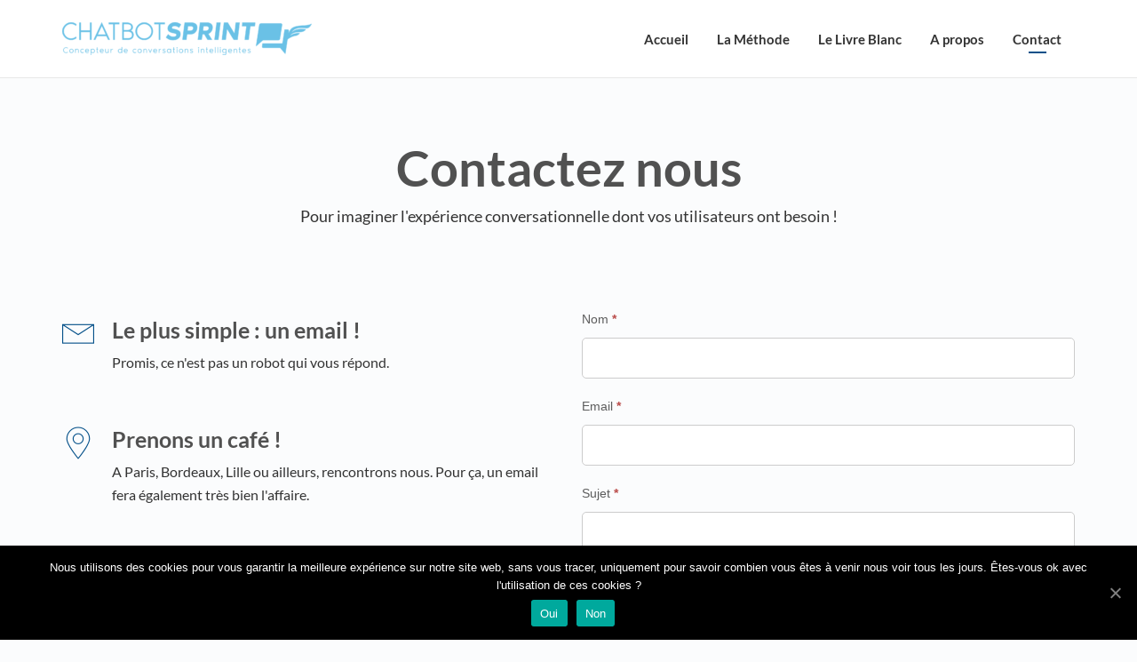

--- FILE ---
content_type: text/html; charset=UTF-8
request_url: https://chatbot-sprint.com/contact/
body_size: 11409
content:
<!DOCTYPE html>
<!--[if lt IE 7]>      <html class="no-js lt-ie9 lt-ie8 lt-ie7" lang="fr-FR"> <![endif]-->
<!--[if IE 7]>         <html class="no-js lt-ie9 lt-ie8" lang="fr-FR"> <![endif]-->
<!--[if IE 8]>         <html class="no-js lt-ie9" lang="fr-FR"> <![endif]-->
<!--[if gt IE 8]><!--> <html class="no-js" lang="fr-FR"> <!--<![endif]-->
<head>
  <meta charset="UTF-8">
  <meta name="viewport" content="width=device-width, initial-scale=1.0">
  <link rel="alternate" type="application/rss+xml" title="Chatbot Sprint Feed" href="https://chatbot-sprint.com//feed/">
<title>Contact - Chatbot Sprint</title>

<!-- This site is optimized with the Yoast SEO plugin v11.8 - https://yoast.com/wordpress/plugins/seo/ -->
<link rel="canonical" href="https://chatbot-sprint.com/contact/" />
<meta property="og:locale" content="fr_FR" />
<meta property="og:type" content="article" />
<meta property="og:title" content="Contact - Chatbot Sprint" />
<meta property="og:description" content="Contactez nous Pour imaginer l&#8217;expérience conversationnelle dont vos utilisateurs ont besoin ! Le plus simple : un email ! Promis, ce n&#8217;est pas un robot qui vous répond. Prenons un café ! A Paris, Bordeaux, Lille ou ailleurs, rencontrons nous. &hellip; Read More" />
<meta property="og:url" content="https://chatbot-sprint.com/contact/" />
<meta property="og:site_name" content="Chatbot Sprint" />
<meta name="twitter:card" content="summary_large_image" />
<meta name="twitter:description" content="Contactez nous Pour imaginer l&#8217;expérience conversationnelle dont vos utilisateurs ont besoin ! Le plus simple : un email ! Promis, ce n&#8217;est pas un robot qui vous répond. Prenons un café ! A Paris, Bordeaux, Lille ou ailleurs, rencontrons nous. &hellip; Read More" />
<meta name="twitter:title" content="Contact - Chatbot Sprint" />
<meta name="twitter:creator" content="@tomg_" />
<script type='application/ld+json' class='yoast-schema-graph yoast-schema-graph--main'>{"@context":"https://schema.org","@graph":[{"@type":"WebSite","@id":"https://chatbot-sprint.com/#website","url":"https://chatbot-sprint.com/","name":"Chatbot Sprint","potentialAction":{"@type":"SearchAction","target":"https://chatbot-sprint.com/?s={search_term_string}","query-input":"required name=search_term_string"}},{"@type":"WebPage","@id":"https://chatbot-sprint.com/contact/#webpage","url":"https://chatbot-sprint.com/contact/","inLanguage":"fr-FR","name":"Contact - Chatbot Sprint","isPartOf":{"@id":"https://chatbot-sprint.com/#website"},"datePublished":"2018-07-06T00:34:11+00:00","dateModified":"2020-06-23T13:29:09+00:00"}]}</script>
<!-- / Yoast SEO plugin. -->

<link rel='dns-prefetch' href='//www.googletagmanager.com' />
<link rel='dns-prefetch' href='//s.w.org' />
<link href='https://fonts.gstatic.com' crossorigin rel='preconnect' />
<link rel="alternate" type="application/rss+xml" title="Chatbot Sprint &raquo; Flux" href="https://chatbot-sprint.com/feed/" />
<link rel="alternate" type="application/rss+xml" title="Chatbot Sprint &raquo; Flux des commentaires" href="https://chatbot-sprint.com/comments/feed/" />
		<script type="text/javascript">
			window._wpemojiSettings = {"baseUrl":"https:\/\/s.w.org\/images\/core\/emoji\/12.0.0-1\/72x72\/","ext":".png","svgUrl":"https:\/\/s.w.org\/images\/core\/emoji\/12.0.0-1\/svg\/","svgExt":".svg","source":{"concatemoji":"https:\/\/chatbot-sprint.com\/wp-includes\/js\/wp-emoji-release.min.js?ver=5.2.23"}};
			!function(e,a,t){var n,r,o,i=a.createElement("canvas"),p=i.getContext&&i.getContext("2d");function s(e,t){var a=String.fromCharCode;p.clearRect(0,0,i.width,i.height),p.fillText(a.apply(this,e),0,0);e=i.toDataURL();return p.clearRect(0,0,i.width,i.height),p.fillText(a.apply(this,t),0,0),e===i.toDataURL()}function c(e){var t=a.createElement("script");t.src=e,t.defer=t.type="text/javascript",a.getElementsByTagName("head")[0].appendChild(t)}for(o=Array("flag","emoji"),t.supports={everything:!0,everythingExceptFlag:!0},r=0;r<o.length;r++)t.supports[o[r]]=function(e){if(!p||!p.fillText)return!1;switch(p.textBaseline="top",p.font="600 32px Arial",e){case"flag":return s([55356,56826,55356,56819],[55356,56826,8203,55356,56819])?!1:!s([55356,57332,56128,56423,56128,56418,56128,56421,56128,56430,56128,56423,56128,56447],[55356,57332,8203,56128,56423,8203,56128,56418,8203,56128,56421,8203,56128,56430,8203,56128,56423,8203,56128,56447]);case"emoji":return!s([55357,56424,55356,57342,8205,55358,56605,8205,55357,56424,55356,57340],[55357,56424,55356,57342,8203,55358,56605,8203,55357,56424,55356,57340])}return!1}(o[r]),t.supports.everything=t.supports.everything&&t.supports[o[r]],"flag"!==o[r]&&(t.supports.everythingExceptFlag=t.supports.everythingExceptFlag&&t.supports[o[r]]);t.supports.everythingExceptFlag=t.supports.everythingExceptFlag&&!t.supports.flag,t.DOMReady=!1,t.readyCallback=function(){t.DOMReady=!0},t.supports.everything||(n=function(){t.readyCallback()},a.addEventListener?(a.addEventListener("DOMContentLoaded",n,!1),e.addEventListener("load",n,!1)):(e.attachEvent("onload",n),a.attachEvent("onreadystatechange",function(){"complete"===a.readyState&&t.readyCallback()})),(n=t.source||{}).concatemoji?c(n.concatemoji):n.wpemoji&&n.twemoji&&(c(n.twemoji),c(n.wpemoji)))}(window,document,window._wpemojiSettings);
		</script>
		<style type="text/css">
img.wp-smiley,
img.emoji {
	display: inline !important;
	border: none !important;
	box-shadow: none !important;
	height: 1em !important;
	width: 1em !important;
	margin: 0 .07em !important;
	vertical-align: -0.1em !important;
	background: none !important;
	padding: 0 !important;
}
</style>
	<link rel="stylesheet" href="https://chatbot-sprint.com/wp-content/plugins/formidable/css/formidableforms.css?ver=519721">
<link rel="stylesheet" href="https://chatbot-sprint.com/wp-content/plugins/th-widget-pack/assets/icons/icons.css?ver=1.5.5">
<link rel="stylesheet" href="https://chatbot-sprint.com/wp-includes/css/dist/block-library/style.min.css?ver=5.2.23">
<link rel="stylesheet" href="https://chatbot-sprint.com/wp-content/plugins/woocommerce/assets/css/blocks/style.css?ver=3.6.7">
<link rel="stylesheet" href="https://chatbot-sprint.com/wp-content/plugins/cookie-notice/css/front.min.css?ver=5.2.23">
<link rel="stylesheet" href="https://chatbot-sprint.com/wp-content/plugins/woocommerce/assets/css/woocommerce-layout.css?ver=3.6.7">
<link rel="stylesheet" href="https://chatbot-sprint.com/wp-content/plugins/woocommerce/assets/css/woocommerce-smallscreen.css?ver=3.6.7" media="only screen and (max-width: 768px)">
<link rel="stylesheet" href="https://chatbot-sprint.com/wp-content/plugins/woocommerce/assets/css/woocommerce.css?ver=3.6.7">
<style id='woocommerce-inline-inline-css' type='text/css'>
.woocommerce form .form-row .required { visibility: visible; }
</style>
<link rel="stylesheet" href="https://chatbot-sprint.com/wp-content/plugins/elementor/assets/lib/eicons/css/elementor-icons.min.css?ver=4.3.0">
<link rel="stylesheet" href="https://chatbot-sprint.com/wp-content/plugins/elementor/assets/lib/font-awesome/css/font-awesome.min.css?ver=4.7.0">
<link rel="stylesheet" href="https://chatbot-sprint.com/wp-content/plugins/elementor/assets/lib/animations/animations.min.css?ver=2.5.16">
<link rel="stylesheet" href="https://chatbot-sprint.com/wp-content/plugins/elementor/assets/css/frontend.min.css?ver=2.5.16">
<link rel="stylesheet" href="https://chatbot-sprint.com/wp-content/plugins/lead-form-builder/elementor//css/lfb-styler.css?ver=5.2.23">
<link rel="stylesheet" href="https://chatbot-sprint.com/wp-content/uploads/elementor/css/post-87.css?ver=1592919211">
<link rel="stylesheet" href="https://chatbot-sprint.com/wp-content/plugins/masterslider/public/assets/css/masterslider.main.css?ver=3.2.14">
<link rel="stylesheet" href="https://chatbot-sprint.com/wp-content/uploads/masterslider/custom.css?ver=1.1">
<link rel="stylesheet" href="https://chatbot-sprint.com/wp-content/plugins/lead-form-builder/css/f-style.css?ver=5.2.23">
<link rel="stylesheet" href="https://chatbot-sprint.com/wp-content/plugins/add-to-any/addtoany.min.css?ver=1.15">
<link rel="stylesheet" href="https://chatbot-sprint.com/wp-content/themes/pursuitx/assets/css/app.css?ver=1">
<link rel="stylesheet" href="https://chatbot-sprint.com/wp-content/themes/pursuitx-child/style.css?ver=5.2.23">
<script type='text/javascript' src='https://chatbot-sprint.com/wp-includes/js/jquery/jquery.js?ver=1.12.4-wp'></script>
<script type='text/javascript' src='https://chatbot-sprint.com/wp-includes/js/jquery/jquery-migrate.min.js?ver=1.4.1'></script>
<script type='text/javascript' src='https://chatbot-sprint.com/wp-content/plugins/masterslider/includes/modules/elementor/assets/js/elementor-widgets.js?ver=3.2.14'></script>
<script type='text/javascript' src='https://chatbot-sprint.com/wp-content/plugins/add-to-any/addtoany.min.js?ver=1.1'></script>
<script type='text/javascript' src='https://www.googletagmanager.com/gtag/js?id=UA-171434738-1' async></script>
<script type='text/javascript'>
window.dataLayer = window.dataLayer || [];function gtag(){dataLayer.push(arguments);}
gtag("js", new Date());
gtag("set", "developer_id.dZTNiMT", true);
gtag("config", "UA-171434738-1", {"anonymize_ip":true});
</script>
<link rel='https://api.w.org/' href='https://chatbot-sprint.com/wp-json/' />
<link rel="EditURI" type="application/rsd+xml" title="RSD" href="https://chatbot-sprint.com/xmlrpc.php?rsd" />
<link rel="wlwmanifest" type="application/wlwmanifest+xml" href="https://chatbot-sprint.com/wp-includes/wlwmanifest.xml" /> 
<meta name="generator" content="WordPress 5.2.23" />
<meta name="generator" content="WooCommerce 3.6.7" />
<link rel='shortlink' href='https://chatbot-sprint.com/?p=87' />
<link rel="alternate" type="application/json+oembed" href="https://chatbot-sprint.com/wp-json/oembed/1.0/embed?url=https%3A%2F%2Fchatbot-sprint.com%2Fcontact%2F" />
<link rel="alternate" type="text/xml+oembed" href="https://chatbot-sprint.com/wp-json/oembed/1.0/embed?url=https%3A%2F%2Fchatbot-sprint.com%2Fcontact%2F&#038;format=xml" />

<script data-cfasync="false">
window.a2a_config=window.a2a_config||{};a2a_config.callbacks=[];a2a_config.overlays=[];a2a_config.templates={};a2a_localize = {
	Share: "Partager",
	Save: "Enregistrer",
	Subscribe: "S'abonner",
	Email: "Email",
	Bookmark: "Signet",
	ShowAll: "Montrer tout",
	ShowLess: "Montrer moins",
	FindServices: "Trouver des service(s)",
	FindAnyServiceToAddTo: "Trouver instantan&eacute;ment des services &agrave; ajouter &agrave;",
	PoweredBy: "Propuls&eacute; par",
	ShareViaEmail: "Share via email",
	SubscribeViaEmail: "Subscribe via email",
	BookmarkInYourBrowser: "Ajouter un signet dans votre fureteur",
	BookmarkInstructions: "Press Ctrl+D or \u2318+D to bookmark this page",
	AddToYourFavorites: "Ajouter &agrave; vos favoris",
	SendFromWebOrProgram: "Send from any email address or email program",
	EmailProgram: "Email program",
	More: "More&#8230;",
	ThanksForSharing: "Thanks for sharing!",
	ThanksForFollowing: "Thanks for following!"
};

(function(d,s,a,b){a=d.createElement(s);b=d.getElementsByTagName(s)[0];a.async=1;a.src="https://static.addtoany.com/menu/page.js";b.parentNode.insertBefore(a,b);})(document,"script");
</script>

		<!-- GA Google Analytics @ https://m0n.co/ga -->
		<script async src="https://www.googletagmanager.com/gtag/js?id=UA-171434738-1"></script>
		<script>
			window.dataLayer = window.dataLayer || [];
			function gtag(){dataLayer.push(arguments);}
			gtag('js', new Date());
			gtag('config', 'UA-171434738-1');
		</script>

	<meta name="generator" content="Site Kit by Google 1.31.0" /><script>var ms_grabbing_curosr='https://chatbot-sprint.com/wp-content/plugins/masterslider/public/assets/css/common/grabbing.cur',ms_grab_curosr='https://chatbot-sprint.com/wp-content/plugins/masterslider/public/assets/css/common/grab.cur';</script>
<meta name="generator" content="MasterSlider 3.2.14 - Responsive Touch Image Slider" />
<script type="text/javascript">document.documentElement.className += " js";</script>
<!--[if lt IE 9]>
<script src="https://chatbot-sprint.com/wp-content/themes/pursuitx/assets/js/vendor/html5shiv.min.js"></script>
<script src="https://chatbot-sprint.com/wp-content/themes/pursuitx/assets/js/vendor/respond.min.js"></script>
<![endif]-->
	<noscript><style>.woocommerce-product-gallery{ opacity: 1 !important; }</style></noscript>
	<style id="kirki-inline-styles">#logo img{max-height:37px;width:auto;}.navbar .navbar-nav{margin-top:19px;}.navbar .navbar-toggle{top:19px;}.themo_cart_icon{margin-top:calc(19px + 12px);}.btn-cta-primary,.navbar .navbar-nav>li>a:hover:after,.navbar .navbar-nav>li.active>a:after,.navbar .navbar-nav>li.active>a:hover:after,.navbar .navbar-nav>li.active>a:focus:after,form input[type=submit],html .woocommerce a.button.alt,html .woocommerce-page a.button.alt,html .woocommerce a.button,html .woocommerce-page a.button,.woocommerce #respond input#submit.alt:hover,.woocommerce a.button.alt:hover,.woocommerce #respond input#submit.alt, .woocommerce button.button.alt, .woocommerce input.button.alt, .woocommerce button.button.alt:hover,.woocommerce input.button.alt:hover,.woocommerce #respond input#submit.disabled,.woocommerce #respond input#submit:disabled,.woocommerce #respond input#submit:disabled[disabled],.woocommerce a.button.disabled,.woocommerce a.button:disabled,.woocommerce a.button:disabled[disabled],.woocommerce button.button.disabled,.woocommerce button.button:disabled,.woocommerce button.button:disabled[disabled],.woocommerce input.button.disabled,.woocommerce input.button:disabled,.woocommerce input.button:disabled[disabled],.woocommerce #respond input#submit.disabled:hover,.woocommerce #respond input#submit:disabled:hover,.woocommerce #respond input#submit:disabled[disabled]:hover,.woocommerce a.button.disabled:hover,.woocommerce a.button:disabled:hover,.woocommerce a.button:disabled[disabled]:hover,.woocommerce button.button.disabled:hover,.woocommerce button.button:disabled:hover,.woocommerce button.button:disabled[disabled]:hover,.woocommerce input.button.disabled:hover,.woocommerce input.button:disabled:hover,.woocommerce input.button:disabled[disabled]:hover,.woocommerce #respond input#submit.alt.disabled,.woocommerce #respond input#submit.alt.disabled:hover,.woocommerce #respond input#submit.alt:disabled,.woocommerce #respond input#submit.alt:disabled:hover,.woocommerce #respond input#submit.alt:disabled[disabled],.woocommerce #respond input#submit.alt:disabled[disabled]:hover,.woocommerce a.button.alt.disabled,.woocommerce a.button.alt.disabled:hover,.woocommerce a.button.alt:disabled,.woocommerce a.button.alt:disabled:hover,.woocommerce a.button.alt:disabled[disabled],.woocommerce a.button.alt:disabled[disabled]:hover,.woocommerce button.button.alt.disabled,.woocommerce button.button.alt.disabled:hover,.woocommerce button.button.alt:disabled,.woocommerce button.button.alt:disabled:hover,.woocommerce button.button.alt:disabled[disabled],.woocommerce button.button.alt:disabled[disabled]:hover,.woocommerce input.button.alt.disabled,.woocommerce input.button.alt.disabled:hover,.woocommerce input.button.alt:disabled,.woocommerce input.button.alt:disabled:hover,.woocommerce input.button.alt:disabled[disabled],.woocommerce input.button.alt:disabled[disabled]:hover,p.demo_store,.woocommerce.widget_price_filter .ui-slider .ui-slider-handle,.th-conversion form input[type=submit],.th-conversion .with_frm_style input[type=submit],.th-pricing-column.th-highlight,.search-submit,.search-submit:hover,.widget .tagcloud a:hover,.footer .tagcloud a:hover,.btn-standard-primary-form form .frm_submit input[type=submit],.btn-standard-primary-form form .frm_submit input[type=submit]:hover,.btn-ghost-primary-form form .frm_submit input[type=submit]:hover,.btn-cta-primary-form form .frm_submit input[type=submit],.btn-cta-primary-form form .frm_submit input[type=submit]:hover,.th-widget-area form input[type=submit],.th-widget-area .with_frm_style .frm_submit input[type=submit],.elementor-widget-themo-header.elementor-view-stacked .th-header-wrap .elementor-icon,.elementor-widget-themo-service-block.elementor-view-stacked .th-service-block-w .elementor-icon{background-color:#045089;}a,.accent,.navbar .navbar-nav .dropdown-menu li.active a,.navbar .navbar-nav .dropdown-menu li a:hover,.navbar .navbar-nav .dropdown-menu li.active a:hover,.page-title h1,.inner-container>h1.entry-title,.woocommerce ul.products li.product .price,.woocommerce ul.products li.product .price del,.woocommerce .single-product .product .price,.woocommerce.single-product .product .price,.woocommerce .single-product .product .price ins,.woocommerce.single-product .product .price ins,.a2c-ghost.woocommerce a.button,.th-cta .th-cta-text span,.elementor-widget-themo-info-card .th-info-card-wrap .elementor-icon-box-title,.map-info h3,.th-pkg-content h3,.th-pricing-cost,#main-flex-slider .slides h1,.th-team-member-social a i:hover,.elementor-widget-toggle .elementor-toggle .elementor-toggle-title,.elementor-widget-toggle .elementor-toggle .elementor-toggle-title.active,.elementor-widget-toggle .elementor-toggle .elementor-toggle-icon,.elementor-widget-themo-header .th-header-wrap .elementor-icon,.elementor-widget-themo-header.elementor-view-default .th-header-wrap .elementor-icon,.elementor-widget-themo-service-block .th-service-block-w .elementor-icon,.elementor-widget-themo-service-block.elementor-view-default .th-service-block-w .elementor-icon,.elementor-widget-themo-header.elementor-view-framed .th-header-wrap .elementor-icon,.elementor-widget-themo-service-block.elementor-view-framed .th-service-block-w .elementor-icon{color:#045089;}.btn-standard-primary,.btn-ghost-primary:hover,.pager li>a:hover,.pager li>span:hover,.a2c-ghost.woocommerce a.button:hover{background-color:#045089;}.btn-standard-primary,.btn-ghost-primary:hover,.pager li>a:hover,.pager li>span:hover,.a2c-ghost.woocommerce a.button:hover,.btn-standard-primary-form form .frm_submit input[type=submit],.btn-standard-primary-form form .frm_submit input[type=submit]:hover,.btn-ghost-primary-form form .frm_submit input[type=submit]:hover,.btn-ghost-primary-form form .frm_submit input[type=submit]{border-color:#045089;}.btn-ghost-primary,.th-portfolio-filters a.current,.a2c-ghost.woocommerce a.button,.btn-ghost-primary-form form .frm_submit input[type=submit]{color:#045089;}.btn-ghost-primary,.th-portfolio-filters a.current,.a2c-ghost.woocommerce a.button,.elementor-widget-themo-header.elementor-view-framed .th-header-wrap .elementor-icon,.elementor-widget-themo-service-block.elementor-view-framed .th-service-block-w .elementor-icon{border-color:#045089;}form select:focus,form textarea:focus,form input:focus,.th-widget-area .widget select:focus,.search-form input:focus{border-color:#045089!important;}{color:#f96d64;}.btn-cta-accent,.a2c-cta.woocommerce a.button,.a2c-cta.woocommerce a.button:hover,.btn-standard-accent-form form .frm_submit input[type=submit],.btn-standard-accent-form form .frm_submit input[type=submit]:hover,.btn-ghost-accent-form form .frm_submit input[type=submit]:hover,.btn-cta-accent-form form .frm_submit input[type=submit],.btn-cta-accent-form form .frm_submit input[type=submit]:hover{background-color:#f96d64;}body #booked-profile-page input[type=submit].button-primary,body table.booked-calendar input[type=submit].button-primary,body .booked-modal input[type=submit].button-primary,body table.booked-calendar .booked-appt-list .timeslot .timeslot-people button,body #booked-profile-page .booked-profile-appt-list .appt-block.approved .status-block{background:#f96d64!important;}body #booked-profile-page input[type=submit].button-primary,body table.booked-calendar input[type=submit].button-primary,body .booked-modal input[type=submit].button-primary,body table.booked-calendar .booked-appt-list .timeslot .timeslot-people button,.btn-standard-accent-form form .frm_submit input[type=submit],.btn-standard-accent-form form .frm_submit input[type=submit]:hover,.btn-ghost-accent-form form .frm_submit input[type=submit]:hover,.btn-ghost-accent-form form .frm_submit input[type=submit]{border-color:#f96d64!important;}.btn-standard-accent,.btn-ghost-accent:hover{background-color:#f96d64;border-color:#f96d64;}.btn-ghost-accent,.btn-ghost-accent-form form .frm_submit input[type=submit]{color:#f96d64;}.btn-ghost-accent{border-color:#f96d64;}.h1,.h2,.h3,.h4,.h5,.h6,h1,h2,h3,h4,h5,h6{font-family:Lato, Helvetica, Arial, sans-serif;font-weight:700;}body,p,li{font-family:Lato, Helvetica, Arial, sans-serif;font-size:16px;font-weight:400;line-height:1.65;color:#333333;}.navbar .navbar-nav > li > a, .navbar .navbar-nav > li > a:hover, .navbar .navbar-nav > li.active > a, .navbar .navbar-nav > li.active > a:hover, .navbar .navbar-nav > li.active > a:focus, .navbar .navbar-nav > li.th-accent{font-family:Lato, Helvetica, Arial, sans-serif;font-size:15px;font-weight:700;color:#333333;}.simple-conversion form input[type=submit],.simple-conversion .with_frm_style input[type=submit],.search-form input{-webkit-border-radius:5px!important;-moz-border-radius:5px!important;border-radius:5px!important;}.nav-tabs > li > a{-webkit-border-radius:5px 5px 0 0;-moz-border-radius:5px 5px 0 0;border-radius:5px 5px 0 0;}.btn, .btn-cta, .btn-sm,.btn-group-sm > .btn, .btn-group-xs > .btn, .pager li > a,.pager li > span, .form-control, #respond input[type=submit], body .booked-modal button, .woocommerce #respond input#submit, .woocommerce a.button, .woocommerce button.button, .woocommerce input.button, .woocommerce div.product form.cart .button, .search-form input, .search-submit, .th-accent, .headhesive--clone.banner[data-transparent-header='true'] .th-accent{-webkit-border-radius:5px;-moz-border-radius:5px;border-radius:5px;}form input[type=submit],.with_frm_style .frm_submit input[type=submit],.with_frm_style .frm_submit input[type=button],.frm_form_submit_style, .with_frm_style.frm_login_form input[type=submit], .widget input[type=submit],.widget .frm_style_formidable-style.with_frm_style input[type=submit], .th-port-btn, body #booked-profile-page input[type=submit], body #booked-profile-page button, body table.booked-calendar input[type=submit], body table.booked-calendar button, body .booked-modal input[type=submit], body .booked-modal button,.th-widget-area form input[type=submit],.th-widget-area .with_frm_style .frm_submit input[type=submit],.th-widget-area .widget .frm_style_formidable-style.with_frm_style input[type=submit]{-webkit-border-radius:5px;-moz-border-radius:5px;border-radius:5px;}@font-face{font-display:swap;font-family:'Lato';font-style:normal;font-weight:300;src:url(https://fonts.gstatic.com/l/font?kit=S6u9w4BMUTPHh7USSwaPHw&skey=91f32e07d083dd3a&v=v25) format('woff');}@font-face{font-display:swap;font-family:'Lato';font-style:normal;font-weight:400;src:url(https://fonts.gstatic.com/l/font?kit=S6uyw4BMUTPHjxAwWA&skey=2d58b92a99e1c086&v=v25) format('woff');}@font-face{font-display:swap;font-family:'Lato';font-style:normal;font-weight:700;src:url(https://fonts.gstatic.com/l/font?kit=S6u9w4BMUTPHh6UVSwaPHw&skey=3480a19627739c0d&v=v25) format('woff');}</style></head>


<body class="page-template-default page page-id-87 cookies-not-set _masterslider _msp_version_3.2.14 woocommerce-no-js elementor-default elementor-page elementor-page-87 th-sticky-header">

        <!-- Preloader Start -->
        <div id="loader-wrapper">
            <div id="loader"></div>
            <div class="loader-section section-left"></div>
            <div class="loader-section section-right"></div>
        </div>
        <!-- Preloader End -->
    



  
<header class="banner navbar navbar-default navbar-static-top " role="banner" >
    	<div class="container">
        <div class="navbar-header">
            <button type="button" class="navbar-toggle collapsed" data-toggle="collapse" data-target=".navbar-collapse">
                <span class="sr-only">Toggle navigation</span>
                <span class="icon-bar"></span>
                <span class="icon-bar"></span>
                <span class="icon-bar"></span>
            </button>
            <div id="logo">
                <a href="https://chatbot-sprint.com/">
                   	                    <img class="logo-main logo-reg" src="https://chatbot-sprint.com/wp-content/uploads/2019/09/logo_chat_sprint_bleu-281x37.png"  height='37' width='281'   alt="Chatbot Sprint" />
				</a>
            </div>
        </div>

        
        <nav class="collapse navbar-collapse bs-navbar-collapse" role="navigation">
            <ul id="menu-main-menu" class="nav navbar-nav"><li class="menu-accueil"><a href="https://chatbot-sprint.com/">Accueil</a></li>
<li class="menu-la-methode"><a href="https://chatbot-sprint.com/methode-chatbot-sprint/">La Méthode</a></li>
<li class="menu-le-livre-blanc"><a href="https://chatbot-sprint.com/livre-blanc-chatbot/">Le Livre Blanc</a></li>
<li class="menu-a-propos"><a href="https://chatbot-sprint.com/about-us/">A propos</a></li>
<li class="active menu-contact"><a href="https://chatbot-sprint.com/contact/" aria-current="page">Contact</a></li>
</ul>        </nav>
	</div>
</header>
  <div class="wrap" role="document">
  
    <div class="content">

        
<div class="inner-container">
	
	
        <section class="content-editor">
    		<div data-elementor-type="post" data-elementor-id="87" class="elementor elementor-87" data-elementor-settings="[]">
			<div class="elementor-inner">
				<div class="elementor-section-wrap">
							<section class="elementor-element elementor-element-27c050cc elementor-section-boxed elementor-section-height-default elementor-section-height-default elementor-section elementor-top-section" data-id="27c050cc" data-element_type="section">
						<div class="elementor-container elementor-column-gap-default">
				<div class="elementor-row">
				<div class="elementor-element elementor-element-4a9f7713 elementor-column elementor-col-100 elementor-top-column" data-id="4a9f7713" data-element_type="column">
			<div class="elementor-column-wrap  elementor-element-populated">
					<div class="elementor-widget-wrap">
				<div class="elementor-element elementor-element-25583e83 elementor-view-default elementor-position-top elementor-invisible elementor-widget elementor-widget-themo-header" data-id="25583e83" data-element_type="widget" data-settings="{&quot;_animation&quot;:&quot;fadeInUp&quot;}" data-widget_type="themo-header.default">
				<div class="elementor-widget-container">
					<div class="th-header-wrap">
            <div class="elementor-icon-box-wrapper ">
                                <div class="elementor-icon-box-content">
                    <h1 class="elementor-icon-box-title">
                        <span >Contactez nous</span>
                    </h1>
                                        <p class="elementor-icon-box-description">Pour imaginer l'expérience conversationnelle dont vos utilisateurs ont besoin !</p>

                                    </div>
            </div>

        </div>

				</div>
				</div>
						</div>
			</div>
		</div>
						</div>
			</div>
		</section>
				<section class="elementor-element elementor-element-b846526 elementor-section-boxed elementor-section-height-default elementor-section-height-default elementor-section elementor-top-section" data-id="b846526" data-element_type="section">
						<div class="elementor-container elementor-column-gap-extended">
				<div class="elementor-row">
				<div class="elementor-element elementor-element-aea81a8 elementor-column elementor-col-50 elementor-top-column" data-id="aea81a8" data-element_type="column">
			<div class="elementor-column-wrap  elementor-element-populated">
					<div class="elementor-widget-wrap">
				<div class="elementor-element elementor-element-3432dfe7 elementor-widget elementor-widget-spacer" data-id="3432dfe7" data-element_type="widget" data-widget_type="spacer.default">
				<div class="elementor-widget-container">
					<div class="elementor-spacer">
			<div class="elementor-spacer-inner"></div>
		</div>
				</div>
				</div>
				<div class="elementor-element elementor-element-13160672 elementor-position-left elementor-view-default elementor-invisible elementor-widget elementor-widget-themo-service-block" data-id="13160672" data-element_type="widget" data-settings="{&quot;_animation&quot;:&quot;fadeInUp&quot;,&quot;_animation_delay&quot;:50}" data-widget_type="themo-service-block.default">
				<div class="elementor-widget-container">
					<div class="th-service-block-w">
            <div class="elementor-icon-box-wrapper th-show-icon">
                                    <div class="elementor-icon-box-icon th-icon-size-sm">
                        <span class="elementor-icon " >
                            <i class="th-linea icon-basic-mail"></i>
                        </span>
                    </div>
                                <div class="elementor-icon-box-content">
                    <h4 class="elementor-icon-box-title">
                        <span >Le plus simple : un email !</span>
                    </h4>
                    <p class="elementor-icon-box-description">Promis, ce n'est pas un robot qui vous répond.</p>
                </div>
            </div>

        </div>

				</div>
				</div>
				<div class="elementor-element elementor-element-452c5aea elementor-widget elementor-widget-spacer" data-id="452c5aea" data-element_type="widget" data-widget_type="spacer.default">
				<div class="elementor-widget-container">
					<div class="elementor-spacer">
			<div class="elementor-spacer-inner"></div>
		</div>
				</div>
				</div>
				<div class="elementor-element elementor-element-4c83f9d4 elementor-position-left elementor-view-default elementor-invisible elementor-widget elementor-widget-themo-service-block" data-id="4c83f9d4" data-element_type="widget" data-settings="{&quot;_animation&quot;:&quot;fadeInUp&quot;,&quot;_animation_delay&quot;:50}" data-widget_type="themo-service-block.default">
				<div class="elementor-widget-container">
					<div class="th-service-block-w">
            <div class="elementor-icon-box-wrapper th-show-icon">
                                    <div class="elementor-icon-box-icon th-icon-size-sm">
                        <span class="elementor-icon " >
                            <i class="th-trip travelpack-location-pin-1"></i>
                        </span>
                    </div>
                                <div class="elementor-icon-box-content">
                    <h4 class="elementor-icon-box-title">
                        <span >Prenons un café !</span>
                    </h4>
                    <p class="elementor-icon-box-description">A Paris, Bordeaux, Lille ou ailleurs, rencontrons nous. Pour ça, un email fera également très bien l'affaire.</p>
                </div>
            </div>

        </div>

				</div>
				</div>
				<div class="elementor-element elementor-element-2a2efff2 elementor-widget elementor-widget-spacer" data-id="2a2efff2" data-element_type="widget" data-widget_type="spacer.default">
				<div class="elementor-widget-container">
					<div class="elementor-spacer">
			<div class="elementor-spacer-inner"></div>
		</div>
				</div>
				</div>
						</div>
			</div>
		</div>
				<div class="elementor-element elementor-element-19715ee4 elementor-column elementor-col-50 elementor-top-column" data-id="19715ee4" data-element_type="column">
			<div class="elementor-column-wrap  elementor-element-populated">
					<div class="elementor-widget-wrap">
				<div class="elementor-element elementor-element-22585493 elementor-widget elementor-widget-themo-formidable-form" data-id="22585493" data-element_type="widget" data-widget_type="themo-formidable-form.default">
				<div class="elementor-widget-container">
			            <div class="th-fo-form  th-form-default  th-btn-form btn-standard-primary-form"><div class="frm_forms  with_frm_style frm_style_formidable-style" id="frm_form_11_container" >
<form enctype="multipart/form-data" method="post" class="frm-show-form  frm_pro_form " id="form_contact-form2"  >
<div class="frm_form_fields ">
<fieldset>
<legend class="frm_screen_reader">Formulaire de contact</legend>

<div class="frm_fields_container">
<input type="hidden" name="frm_action" value="create" />
<input type="hidden" name="form_id" value="11" />
<input type="hidden" name="frm_hide_fields_11" id="frm_hide_fields_11" value="" />
<input type="hidden" name="form_key" value="contact-form2" />
<input type="hidden" name="item_meta[0]" value="" />
<input type="hidden" id="frm_submit_entry_11" name="frm_submit_entry_11" value="017d4f3f9b" /><input type="hidden" name="_wp_http_referer" value="/contact/" /><div id="frm_field_50_container" class="frm_form_field form-field  frm_required_field frm_top_container frm_full">
    <label for="field_qh4icy2" id="field_qh4icy2_label" class="frm_primary_label">Nom
        <span class="frm_required">*</span>
    </label>
    <input type="text" id="field_qh4icy2" name="item_meta[50]" value=""  data-reqmsg="Ce champ ne peut pas être vide" aria-required="true" data-invmsg="Name est non valide" aria-invalid="false"  />
    
    
</div>
<div id="frm_field_51_container" class="frm_form_field form-field  frm_required_field frm_top_container frm_full">
    <label for="field_29yf4d2" id="field_29yf4d2_label" class="frm_primary_label">Email
        <span class="frm_required">*</span>
    </label>
    <input type="email" id="field_29yf4d2" name="item_meta[51]" value=""  data-reqmsg="Ce champ ne peut pas être vide" aria-required="true" data-invmsg="Please enter a valid email address" aria-invalid="false"  />
    
    
</div>
<div id="frm_field_52_container" class="frm_form_field form-field  frm_required_field frm_top_container frm_full">
    <label for="field_e6lis62" id="field_e6lis62_label" class="frm_primary_label">Sujet
        <span class="frm_required">*</span>
    </label>
    <input type="text" id="field_e6lis62" name="item_meta[52]" value=""  data-reqmsg="Ce champ ne peut pas être vide" aria-required="true" data-invmsg="Subject est non valide" aria-invalid="false"  />
    
    
</div>
<div id="frm_field_53_container" class="frm_form_field form-field  frm_required_field frm_top_container frm_full">
    <label for="field_9jv0r12" id="field_9jv0r12_label" class="frm_primary_label">Message
        <span class="frm_required">*</span>
    </label>
    <textarea name="item_meta[53]" id="field_9jv0r12" rows="5"  data-reqmsg="Ce champ ne peut pas être vide" aria-required="true" data-invmsg="Message est non valide" aria-invalid="false"  ></textarea>
    
    
</div>
<div id="frm_field_54_container" class="frm_form_field form-field  frm_none_container">
    <div  id="field_qyhpd2_label" class="frm_primary_label">reCAPTCHA
        <span class="frm_required"></span>
    </div>
    <div id="field_qyhpd2" class="g-recaptcha" data-sitekey="6LftiaUZAAAAALqawb9OwUbBulK8TDOb9hPrRh-n" data-size="normal" data-theme="light"></div>
    
    
</div>
<input type="hidden" name="item_key" value="" />
	<div class="frm_verify" >
	<label for="frm_email_11">
		Si vous êtes un humain, ne remplissez pas ce champ.	</label>
	<input type="email" class="frm_verify" id="frm_email_11" name="frm_verify" value=""  />
</div>
		<div class="frm_submit">

<button class="frm_button_submit frm_final_submit" type="submit"   formnovalidate="formnovalidate">Submit</button>

</div></div>
</fieldset>
</div>
</form>
</div>
</div>
            		</div>
				</div>
						</div>
			</div>
		</div>
						</div>
			</div>
		</section>
				<section class="elementor-element elementor-element-1d98bd19 elementor-section-boxed elementor-section-height-default elementor-section-height-default elementor-section elementor-top-section" data-id="1d98bd19" data-element_type="section">
						<div class="elementor-container elementor-column-gap-default">
				<div class="elementor-row">
				<div class="elementor-element elementor-element-2721d091 elementor-column elementor-col-100 elementor-top-column" data-id="2721d091" data-element_type="column">
			<div class="elementor-column-wrap  elementor-element-populated">
					<div class="elementor-widget-wrap">
				<div class="elementor-element elementor-element-72a7d56c elementor-widget elementor-widget-spacer" data-id="72a7d56c" data-element_type="widget" data-widget_type="spacer.default">
				<div class="elementor-widget-container">
					<div class="elementor-spacer">
			<div class="elementor-spacer-inner"></div>
		</div>
				</div>
				</div>
						</div>
			</div>
		</div>
						</div>
			</div>
		</section>
						</div>
			</div>
		</div>
		    </section>    
        <!-- Comment form for pages -->
	<div class='container'>        <div class="row">
			<div class="col-md-12">
	        

            </div>
        </div>
    </div><!-- /.container -->    <!-- End Comment form for pages -->
    
        
                    
    
    </div><!-- /.inner-container -->
    </div><!-- /.content -->
  </div><!-- /.wrap -->
  
<div class="prefooter"></div>

<footer class="footer" role="contentinfo">
	<div class="container">
							<div class="footer-widgets row th-widget-area">
              	                    <div class="footer-area-1 col-md-4 col-sm-6">
                    <section class="widget media_image-3 widget_media_image"><div class="widget-inner"><img width="1765" height="232" src="https://chatbot-sprint.com/wp-content/uploads/2019/09/logo_chat_sprint_blanc.png" class="image wp-image-315  attachment-full size-full" alt="" style="max-width: 100%; height: auto;" srcset="https://chatbot-sprint.com/wp-content/uploads/2019/09/logo_chat_sprint_blanc.png 1765w, https://chatbot-sprint.com/wp-content/uploads/2019/09/logo_chat_sprint_blanc-300x39.png 300w, https://chatbot-sprint.com/wp-content/uploads/2019/09/logo_chat_sprint_blanc-768x101.png 768w, https://chatbot-sprint.com/wp-content/uploads/2019/09/logo_chat_sprint_blanc-1024x135.png 1024w, https://chatbot-sprint.com/wp-content/uploads/2019/09/logo_chat_sprint_blanc-281x37.png 281w, https://chatbot-sprint.com/wp-content/uploads/2019/09/logo_chat_sprint_blanc-609x80.png 609w, https://chatbot-sprint.com/wp-content/uploads/2019/09/logo_chat_sprint_blanc-394x52.png 394w, https://chatbot-sprint.com/wp-content/uploads/2019/09/logo_chat_sprint_blanc-915x120.png 915w, https://chatbot-sprint.com/wp-content/uploads/2019/09/logo_chat_sprint_blanc-1240x163.png 1240w, https://chatbot-sprint.com/wp-content/uploads/2019/09/logo_chat_sprint_blanc-600x79.png 600w" sizes="(max-width: 1765px) 100vw, 1765px" /></div></section><section class="widget text-2 widget_text"><div class="widget-inner">			<div class="textwidget"><p>Le Chatbot Sprint est une méthode développée au contact des annonceurs depuis 2014 par Thomas Gouritin, expert chatbots et IA.</p>
</div>
		</div></section>                    </div>
                                                    <div class="footer-area-2 col-md-4 col-sm-6">
                    
				<section class="widget widget-th-contact-info">
			<div class="widget-inner">
									<h3 class="widget-title">Contact</h3>
								<div class="th-contact-info-widget">
					<div class='icon-blocks'><div class="icon-block"><p><a target='_blank' href='mailto:contact@chatbot-sprint.com'><i class='fa fa-envelope-open-o'></i><span>contact@chatbot-sprint.com</span></a></p></div><div class="icon-block"><p><a target='_blank' href='tel:+33670491742'><i class='fa fa-comment-o'></i><span>+33670491742</span></a></p></div></div>				</div>
			</div>
		</section>

		
        		<section class="widget widget-social">
    		<div class="widget-inner">
        		                <h3 class="widget-title">Toute l&#8217;actu chatbots et IA</h3>
                        			<div class="soc-widget">
        			<a target=_blank  href='https://twitter.com/tomg_'><i class='fa fa-twitter'></i></a><a target=_blank  href='https://www.linkedin.com/in/thomasgouritin/'><i class='fa fa-linkedin'></i></a><a target=_blank  href='https://www.youtube.com/regardsconnectes'><i class='fa fa-youtube'></i></a>           			</div>
    			</div>
		</section>

		                    </div>
                                                     <div class="footer-area-3 col-md-4 col-sm-6">
                    		<section class="widget recent-posts-7 widget_recent_entries"><div class="widget-inner">		<h3 class="widget-title">Posts récents</h3>		<ul>
											<li>
					<a href="https://chatbot-sprint.com/3-methodes-pour-ajouter-de-lintelligence-artificielle-dans-votre-chatbot/">3 méthodes pour ajouter de l&#8217;intelligence artificielle dans votre chatbot</a>
									</li>
											<li>
					<a href="https://chatbot-sprint.com/les-meilleurs-chatbot-tourisme-ouibot-sncf/">Les meilleurs chatbots tourisme : bonjour OuiBot SNCF</a>
									</li>
											<li>
					<a href="https://chatbot-sprint.com/comment-creer-un-bon-chatbot/">Comment créer un bon chatbot ?</a>
									</li>
											<li>
					<a href="https://chatbot-sprint.com/comment-optimiser-la-comprehension-du-langage-naturel-de-votre-chatbot/">Comment optimiser la compréhension du langage naturel de votre chatbot ?</a>
									</li>
					</ul>
		</div></section><section class="widget_text widget custom_html-2 widget_custom_html"><div class="widget_text widget-inner"><div class="textwidget custom-html-widget"><a href="https://chatbot-sprint.com/mentions-legales/">Mentions légales</a></div></div></section>                    </div>
                                 				</div>
			    </div>
    <div class="footer-btm-bar">        
        <div class="container">    
            <div class="footer-copyright row">
                <div class="col-xs-12">
                    <p><span class='footer_copy'>Chatbot Sprint</span> - <span class='footer_credit'>Avec <a href="mailto:thomas@tomg-conseils.com">tomg conseils</a></span></p>
                </div>
            </div>
        </div>
    </div>
</footer>
	<script type="text/javascript">
		var c = document.body.className;
		c = c.replace(/woocommerce-no-js/, 'woocommerce-js');
		document.body.className = c;
	</script>
	<script type='text/javascript'>
/* <![CDATA[ */
var cnArgs = {"ajaxUrl":"https:\/\/chatbot-sprint.com\/wp-admin\/admin-ajax.php","nonce":"f588688550","hideEffect":"fade","position":"bottom","onScroll":"0","onScrollOffset":"100","onClick":"0","cookieName":"cookie_notice_accepted","cookieTime":"2592000","cookieTimeRejected":"2592000","cookiePath":"\/","cookieDomain":"","redirection":"0","cache":"0","refuse":"1","revokeCookies":"0","revokeCookiesOpt":"automatic","secure":"1","coronabarActive":"0"};
/* ]]> */
</script>
<script type='text/javascript' src='https://chatbot-sprint.com/wp-content/plugins/cookie-notice/js/front.min.js?ver=1.3.2'></script>
<script type='text/javascript' src='https://chatbot-sprint.com/wp-content/plugins/woocommerce/assets/js/jquery-blockui/jquery.blockUI.min.js?ver=2.70'></script>
<script type='text/javascript' src='https://chatbot-sprint.com/wp-content/plugins/woocommerce/assets/js/js-cookie/js.cookie.min.js?ver=2.1.4'></script>
<script type='text/javascript'>
/* <![CDATA[ */
var woocommerce_params = {"ajax_url":"\/wp-admin\/admin-ajax.php","wc_ajax_url":"\/?wc-ajax=%%endpoint%%"};
/* ]]> */
</script>
<script type='text/javascript' src='https://chatbot-sprint.com/wp-content/plugins/woocommerce/assets/js/frontend/woocommerce.min.js?ver=3.6.7'></script>
<script type='text/javascript'>
/* <![CDATA[ */
var wc_cart_fragments_params = {"ajax_url":"\/wp-admin\/admin-ajax.php","wc_ajax_url":"\/?wc-ajax=%%endpoint%%","cart_hash_key":"wc_cart_hash_6bce3a842344221fd5a3e5a56467a1f5","fragment_name":"wc_fragments_6bce3a842344221fd5a3e5a56467a1f5","request_timeout":"5000"};
/* ]]> */
</script>
<script type='text/javascript' src='https://chatbot-sprint.com/wp-content/plugins/woocommerce/assets/js/frontend/cart-fragments.min.js?ver=3.6.7'></script>
<script type='text/javascript' src='https://chatbot-sprint.com/wp-includes/js/jquery/ui/core.min.js?ver=1.11.4'></script>
<script type='text/javascript' src='https://chatbot-sprint.com/wp-includes/js/jquery/ui/datepicker.min.js?ver=1.11.4'></script>
<script type='text/javascript'>
jQuery(document).ready(function(jQuery){jQuery.datepicker.setDefaults({"closeText":"Fermer","currentText":"Aujourd\u2019hui","monthNames":["janvier","f\u00e9vrier","mars","avril","mai","juin","juillet","ao\u00fbt","septembre","octobre","novembre","d\u00e9cembre"],"monthNamesShort":["Jan","F\u00e9v","Mar","Avr","Mai","Juin","Juil","Ao\u00fbt","Sep","Oct","Nov","D\u00e9c"],"nextText":"Suivant","prevText":"Pr\u00e9c\u00e9dent","dayNames":["dimanche","lundi","mardi","mercredi","jeudi","vendredi","samedi"],"dayNamesShort":["dim","lun","mar","mer","jeu","ven","sam"],"dayNamesMin":["D","L","M","M","J","V","S"],"dateFormat":"d MM yy","firstDay":1,"isRTL":false});});
</script>
<script type='text/javascript'>
/* <![CDATA[ */
var frontendajax = {"ajaxurl":"https:\/\/chatbot-sprint.com\/wp-admin\/admin-ajax.php"};
/* ]]> */
</script>
<script type='text/javascript' src='https://chatbot-sprint.com/wp-content/plugins/lead-form-builder/js/f-script.js?ver=1.5.5'></script>
<script type='text/javascript' src='https://chatbot-sprint.com/wp-content/plugins/th-widget-pack/js/themo-foot.js?ver=1.5.5'></script>
<script type='text/javascript' src='https://chatbot-sprint.com/wp-content/themes/pursuitx/assets/js/vendor/vendor_footer.js?ver=1.1'></script>
<script type='text/javascript' src='https://chatbot-sprint.com/wp-content/themes/pursuitx/assets/js/main.js?ver=1.1'></script>
<script type='text/javascript' src='https://chatbot-sprint.com/wp-includes/js/wp-embed.min.js?ver=5.2.23'></script>
<script type='text/javascript'>
/* <![CDATA[ */
var frm_js = {"ajax_url":"https:\/\/chatbot-sprint.com\/wp-admin\/admin-ajax.php","images_url":"https:\/\/chatbot-sprint.com\/wp-content\/plugins\/formidable\/images","loading":"Chargement\u2026","remove":"Supprimer","offset":"4","nonce":"09c67fd82c","id":"ID","no_results":"Aucun r\u00e9sultat","file_spam":"Ce fichier semble ind\u00e9sirable.","calc_error":"Il y a une erreur dans le calcul dans le champ avec cl\u00e9","empty_fields":"Veuillez remplir les champs obligatoires pr\u00e9c\u00e9dents avant de mettre un fichier en ligne."};
/* ]]> */
</script>
<script type='text/javascript' src='https://chatbot-sprint.com/wp-content/plugins/formidable-pro/js/frm.min.js?ver=4.10.03'></script>
<script type='text/javascript' defer="defer" async="async" src='https://www.google.com/recaptcha/api.js?hl=fr&#038;ver=3'></script>
<script type='text/javascript' src='https://chatbot-sprint.com/wp-content/plugins/elementor/assets/js/frontend-modules.min.js?ver=2.5.16'></script>
<script type='text/javascript' src='https://chatbot-sprint.com/wp-includes/js/jquery/ui/position.min.js?ver=1.11.4'></script>
<script type='text/javascript' src='https://chatbot-sprint.com/wp-content/plugins/elementor/assets/lib/dialog/dialog.min.js?ver=4.7.1'></script>
<script type='text/javascript' src='https://chatbot-sprint.com/wp-content/plugins/elementor/assets/lib/waypoints/waypoints.min.js?ver=4.0.2'></script>
<script type='text/javascript' src='https://chatbot-sprint.com/wp-content/plugins/elementor/assets/lib/swiper/swiper.min.js?ver=4.4.6'></script>
<script type='text/javascript'>
var elementorFrontendConfig = {"environmentMode":{"edit":false,"wpPreview":false},"is_rtl":false,"breakpoints":{"xs":0,"sm":480,"md":768,"lg":1025,"xl":1440,"xxl":1600},"version":"2.5.16","urls":{"assets":"https:\/\/chatbot-sprint.com\/wp-content\/plugins\/elementor\/assets\/"},"settings":{"page":[],"general":{"elementor_enable_lightbox_in_editor":"yes"}},"post":{"id":87,"title":"Contact","excerpt":""}};
</script>
<script type='text/javascript' src='https://chatbot-sprint.com/wp-content/plugins/elementor/assets/js/frontend.min.js?ver=2.5.16'></script>
<script type='text/javascript' src='https://chatbot-sprint.com/wp-content/plugins/th-widget-pack/js/th-editor.js?ver=1.5.5'></script>
<script>
/*<![CDATA[*/
/*]]>*/
</script>

		<!-- Cookie Notice plugin v1.3.2 by Digital Factory https://dfactory.eu/ -->
		<div id="cookie-notice" role="banner" class="cookie-notice-hidden cookie-revoke-hidden cn-position-bottom" aria-label="Cookie Notice" style="background-color: rgba(0,0,0,1);"><div class="cookie-notice-container" style="color: #fff;"><span id="cn-notice-text" class="cn-text-container">Nous utilisons des cookies pour vous garantir la meilleure expérience sur notre site web, sans vous tracer, uniquement pour savoir combien vous êtes à venir nous voir tous les jours. Êtes-vous ok avec l'utilisation de ces cookies ?</span><span id="cn-notice-buttons" class="cn-buttons-container"><a href="#" id="cn-accept-cookie" data-cookie-set="accept" class="cn-set-cookie cn-button bootstrap" aria-label="Oui">Oui</a><a href="#" id="cn-refuse-cookie" data-cookie-set="refuse" class="cn-set-cookie cn-button bootstrap" aria-label="Non">Non</a></span><a href="javascript:void(0);" id="cn-close-notice" data-cookie-set="accept" class="cn-close-icon" aria-label="Oui"></a></div>
			
		</div>
		<!-- / Cookie Notice plugin --></body>
</html>

--- FILE ---
content_type: text/html; charset=utf-8
request_url: https://www.google.com/recaptcha/api2/anchor?ar=1&k=6LftiaUZAAAAALqawb9OwUbBulK8TDOb9hPrRh-n&co=aHR0cHM6Ly9jaGF0Ym90LXNwcmludC5jb206NDQz&hl=fr&v=PoyoqOPhxBO7pBk68S4YbpHZ&theme=light&size=normal&anchor-ms=20000&execute-ms=30000&cb=l330uz8jbh0w
body_size: 49330
content:
<!DOCTYPE HTML><html dir="ltr" lang="fr"><head><meta http-equiv="Content-Type" content="text/html; charset=UTF-8">
<meta http-equiv="X-UA-Compatible" content="IE=edge">
<title>reCAPTCHA</title>
<style type="text/css">
/* cyrillic-ext */
@font-face {
  font-family: 'Roboto';
  font-style: normal;
  font-weight: 400;
  font-stretch: 100%;
  src: url(//fonts.gstatic.com/s/roboto/v48/KFO7CnqEu92Fr1ME7kSn66aGLdTylUAMa3GUBHMdazTgWw.woff2) format('woff2');
  unicode-range: U+0460-052F, U+1C80-1C8A, U+20B4, U+2DE0-2DFF, U+A640-A69F, U+FE2E-FE2F;
}
/* cyrillic */
@font-face {
  font-family: 'Roboto';
  font-style: normal;
  font-weight: 400;
  font-stretch: 100%;
  src: url(//fonts.gstatic.com/s/roboto/v48/KFO7CnqEu92Fr1ME7kSn66aGLdTylUAMa3iUBHMdazTgWw.woff2) format('woff2');
  unicode-range: U+0301, U+0400-045F, U+0490-0491, U+04B0-04B1, U+2116;
}
/* greek-ext */
@font-face {
  font-family: 'Roboto';
  font-style: normal;
  font-weight: 400;
  font-stretch: 100%;
  src: url(//fonts.gstatic.com/s/roboto/v48/KFO7CnqEu92Fr1ME7kSn66aGLdTylUAMa3CUBHMdazTgWw.woff2) format('woff2');
  unicode-range: U+1F00-1FFF;
}
/* greek */
@font-face {
  font-family: 'Roboto';
  font-style: normal;
  font-weight: 400;
  font-stretch: 100%;
  src: url(//fonts.gstatic.com/s/roboto/v48/KFO7CnqEu92Fr1ME7kSn66aGLdTylUAMa3-UBHMdazTgWw.woff2) format('woff2');
  unicode-range: U+0370-0377, U+037A-037F, U+0384-038A, U+038C, U+038E-03A1, U+03A3-03FF;
}
/* math */
@font-face {
  font-family: 'Roboto';
  font-style: normal;
  font-weight: 400;
  font-stretch: 100%;
  src: url(//fonts.gstatic.com/s/roboto/v48/KFO7CnqEu92Fr1ME7kSn66aGLdTylUAMawCUBHMdazTgWw.woff2) format('woff2');
  unicode-range: U+0302-0303, U+0305, U+0307-0308, U+0310, U+0312, U+0315, U+031A, U+0326-0327, U+032C, U+032F-0330, U+0332-0333, U+0338, U+033A, U+0346, U+034D, U+0391-03A1, U+03A3-03A9, U+03B1-03C9, U+03D1, U+03D5-03D6, U+03F0-03F1, U+03F4-03F5, U+2016-2017, U+2034-2038, U+203C, U+2040, U+2043, U+2047, U+2050, U+2057, U+205F, U+2070-2071, U+2074-208E, U+2090-209C, U+20D0-20DC, U+20E1, U+20E5-20EF, U+2100-2112, U+2114-2115, U+2117-2121, U+2123-214F, U+2190, U+2192, U+2194-21AE, U+21B0-21E5, U+21F1-21F2, U+21F4-2211, U+2213-2214, U+2216-22FF, U+2308-230B, U+2310, U+2319, U+231C-2321, U+2336-237A, U+237C, U+2395, U+239B-23B7, U+23D0, U+23DC-23E1, U+2474-2475, U+25AF, U+25B3, U+25B7, U+25BD, U+25C1, U+25CA, U+25CC, U+25FB, U+266D-266F, U+27C0-27FF, U+2900-2AFF, U+2B0E-2B11, U+2B30-2B4C, U+2BFE, U+3030, U+FF5B, U+FF5D, U+1D400-1D7FF, U+1EE00-1EEFF;
}
/* symbols */
@font-face {
  font-family: 'Roboto';
  font-style: normal;
  font-weight: 400;
  font-stretch: 100%;
  src: url(//fonts.gstatic.com/s/roboto/v48/KFO7CnqEu92Fr1ME7kSn66aGLdTylUAMaxKUBHMdazTgWw.woff2) format('woff2');
  unicode-range: U+0001-000C, U+000E-001F, U+007F-009F, U+20DD-20E0, U+20E2-20E4, U+2150-218F, U+2190, U+2192, U+2194-2199, U+21AF, U+21E6-21F0, U+21F3, U+2218-2219, U+2299, U+22C4-22C6, U+2300-243F, U+2440-244A, U+2460-24FF, U+25A0-27BF, U+2800-28FF, U+2921-2922, U+2981, U+29BF, U+29EB, U+2B00-2BFF, U+4DC0-4DFF, U+FFF9-FFFB, U+10140-1018E, U+10190-1019C, U+101A0, U+101D0-101FD, U+102E0-102FB, U+10E60-10E7E, U+1D2C0-1D2D3, U+1D2E0-1D37F, U+1F000-1F0FF, U+1F100-1F1AD, U+1F1E6-1F1FF, U+1F30D-1F30F, U+1F315, U+1F31C, U+1F31E, U+1F320-1F32C, U+1F336, U+1F378, U+1F37D, U+1F382, U+1F393-1F39F, U+1F3A7-1F3A8, U+1F3AC-1F3AF, U+1F3C2, U+1F3C4-1F3C6, U+1F3CA-1F3CE, U+1F3D4-1F3E0, U+1F3ED, U+1F3F1-1F3F3, U+1F3F5-1F3F7, U+1F408, U+1F415, U+1F41F, U+1F426, U+1F43F, U+1F441-1F442, U+1F444, U+1F446-1F449, U+1F44C-1F44E, U+1F453, U+1F46A, U+1F47D, U+1F4A3, U+1F4B0, U+1F4B3, U+1F4B9, U+1F4BB, U+1F4BF, U+1F4C8-1F4CB, U+1F4D6, U+1F4DA, U+1F4DF, U+1F4E3-1F4E6, U+1F4EA-1F4ED, U+1F4F7, U+1F4F9-1F4FB, U+1F4FD-1F4FE, U+1F503, U+1F507-1F50B, U+1F50D, U+1F512-1F513, U+1F53E-1F54A, U+1F54F-1F5FA, U+1F610, U+1F650-1F67F, U+1F687, U+1F68D, U+1F691, U+1F694, U+1F698, U+1F6AD, U+1F6B2, U+1F6B9-1F6BA, U+1F6BC, U+1F6C6-1F6CF, U+1F6D3-1F6D7, U+1F6E0-1F6EA, U+1F6F0-1F6F3, U+1F6F7-1F6FC, U+1F700-1F7FF, U+1F800-1F80B, U+1F810-1F847, U+1F850-1F859, U+1F860-1F887, U+1F890-1F8AD, U+1F8B0-1F8BB, U+1F8C0-1F8C1, U+1F900-1F90B, U+1F93B, U+1F946, U+1F984, U+1F996, U+1F9E9, U+1FA00-1FA6F, U+1FA70-1FA7C, U+1FA80-1FA89, U+1FA8F-1FAC6, U+1FACE-1FADC, U+1FADF-1FAE9, U+1FAF0-1FAF8, U+1FB00-1FBFF;
}
/* vietnamese */
@font-face {
  font-family: 'Roboto';
  font-style: normal;
  font-weight: 400;
  font-stretch: 100%;
  src: url(//fonts.gstatic.com/s/roboto/v48/KFO7CnqEu92Fr1ME7kSn66aGLdTylUAMa3OUBHMdazTgWw.woff2) format('woff2');
  unicode-range: U+0102-0103, U+0110-0111, U+0128-0129, U+0168-0169, U+01A0-01A1, U+01AF-01B0, U+0300-0301, U+0303-0304, U+0308-0309, U+0323, U+0329, U+1EA0-1EF9, U+20AB;
}
/* latin-ext */
@font-face {
  font-family: 'Roboto';
  font-style: normal;
  font-weight: 400;
  font-stretch: 100%;
  src: url(//fonts.gstatic.com/s/roboto/v48/KFO7CnqEu92Fr1ME7kSn66aGLdTylUAMa3KUBHMdazTgWw.woff2) format('woff2');
  unicode-range: U+0100-02BA, U+02BD-02C5, U+02C7-02CC, U+02CE-02D7, U+02DD-02FF, U+0304, U+0308, U+0329, U+1D00-1DBF, U+1E00-1E9F, U+1EF2-1EFF, U+2020, U+20A0-20AB, U+20AD-20C0, U+2113, U+2C60-2C7F, U+A720-A7FF;
}
/* latin */
@font-face {
  font-family: 'Roboto';
  font-style: normal;
  font-weight: 400;
  font-stretch: 100%;
  src: url(//fonts.gstatic.com/s/roboto/v48/KFO7CnqEu92Fr1ME7kSn66aGLdTylUAMa3yUBHMdazQ.woff2) format('woff2');
  unicode-range: U+0000-00FF, U+0131, U+0152-0153, U+02BB-02BC, U+02C6, U+02DA, U+02DC, U+0304, U+0308, U+0329, U+2000-206F, U+20AC, U+2122, U+2191, U+2193, U+2212, U+2215, U+FEFF, U+FFFD;
}
/* cyrillic-ext */
@font-face {
  font-family: 'Roboto';
  font-style: normal;
  font-weight: 500;
  font-stretch: 100%;
  src: url(//fonts.gstatic.com/s/roboto/v48/KFO7CnqEu92Fr1ME7kSn66aGLdTylUAMa3GUBHMdazTgWw.woff2) format('woff2');
  unicode-range: U+0460-052F, U+1C80-1C8A, U+20B4, U+2DE0-2DFF, U+A640-A69F, U+FE2E-FE2F;
}
/* cyrillic */
@font-face {
  font-family: 'Roboto';
  font-style: normal;
  font-weight: 500;
  font-stretch: 100%;
  src: url(//fonts.gstatic.com/s/roboto/v48/KFO7CnqEu92Fr1ME7kSn66aGLdTylUAMa3iUBHMdazTgWw.woff2) format('woff2');
  unicode-range: U+0301, U+0400-045F, U+0490-0491, U+04B0-04B1, U+2116;
}
/* greek-ext */
@font-face {
  font-family: 'Roboto';
  font-style: normal;
  font-weight: 500;
  font-stretch: 100%;
  src: url(//fonts.gstatic.com/s/roboto/v48/KFO7CnqEu92Fr1ME7kSn66aGLdTylUAMa3CUBHMdazTgWw.woff2) format('woff2');
  unicode-range: U+1F00-1FFF;
}
/* greek */
@font-face {
  font-family: 'Roboto';
  font-style: normal;
  font-weight: 500;
  font-stretch: 100%;
  src: url(//fonts.gstatic.com/s/roboto/v48/KFO7CnqEu92Fr1ME7kSn66aGLdTylUAMa3-UBHMdazTgWw.woff2) format('woff2');
  unicode-range: U+0370-0377, U+037A-037F, U+0384-038A, U+038C, U+038E-03A1, U+03A3-03FF;
}
/* math */
@font-face {
  font-family: 'Roboto';
  font-style: normal;
  font-weight: 500;
  font-stretch: 100%;
  src: url(//fonts.gstatic.com/s/roboto/v48/KFO7CnqEu92Fr1ME7kSn66aGLdTylUAMawCUBHMdazTgWw.woff2) format('woff2');
  unicode-range: U+0302-0303, U+0305, U+0307-0308, U+0310, U+0312, U+0315, U+031A, U+0326-0327, U+032C, U+032F-0330, U+0332-0333, U+0338, U+033A, U+0346, U+034D, U+0391-03A1, U+03A3-03A9, U+03B1-03C9, U+03D1, U+03D5-03D6, U+03F0-03F1, U+03F4-03F5, U+2016-2017, U+2034-2038, U+203C, U+2040, U+2043, U+2047, U+2050, U+2057, U+205F, U+2070-2071, U+2074-208E, U+2090-209C, U+20D0-20DC, U+20E1, U+20E5-20EF, U+2100-2112, U+2114-2115, U+2117-2121, U+2123-214F, U+2190, U+2192, U+2194-21AE, U+21B0-21E5, U+21F1-21F2, U+21F4-2211, U+2213-2214, U+2216-22FF, U+2308-230B, U+2310, U+2319, U+231C-2321, U+2336-237A, U+237C, U+2395, U+239B-23B7, U+23D0, U+23DC-23E1, U+2474-2475, U+25AF, U+25B3, U+25B7, U+25BD, U+25C1, U+25CA, U+25CC, U+25FB, U+266D-266F, U+27C0-27FF, U+2900-2AFF, U+2B0E-2B11, U+2B30-2B4C, U+2BFE, U+3030, U+FF5B, U+FF5D, U+1D400-1D7FF, U+1EE00-1EEFF;
}
/* symbols */
@font-face {
  font-family: 'Roboto';
  font-style: normal;
  font-weight: 500;
  font-stretch: 100%;
  src: url(//fonts.gstatic.com/s/roboto/v48/KFO7CnqEu92Fr1ME7kSn66aGLdTylUAMaxKUBHMdazTgWw.woff2) format('woff2');
  unicode-range: U+0001-000C, U+000E-001F, U+007F-009F, U+20DD-20E0, U+20E2-20E4, U+2150-218F, U+2190, U+2192, U+2194-2199, U+21AF, U+21E6-21F0, U+21F3, U+2218-2219, U+2299, U+22C4-22C6, U+2300-243F, U+2440-244A, U+2460-24FF, U+25A0-27BF, U+2800-28FF, U+2921-2922, U+2981, U+29BF, U+29EB, U+2B00-2BFF, U+4DC0-4DFF, U+FFF9-FFFB, U+10140-1018E, U+10190-1019C, U+101A0, U+101D0-101FD, U+102E0-102FB, U+10E60-10E7E, U+1D2C0-1D2D3, U+1D2E0-1D37F, U+1F000-1F0FF, U+1F100-1F1AD, U+1F1E6-1F1FF, U+1F30D-1F30F, U+1F315, U+1F31C, U+1F31E, U+1F320-1F32C, U+1F336, U+1F378, U+1F37D, U+1F382, U+1F393-1F39F, U+1F3A7-1F3A8, U+1F3AC-1F3AF, U+1F3C2, U+1F3C4-1F3C6, U+1F3CA-1F3CE, U+1F3D4-1F3E0, U+1F3ED, U+1F3F1-1F3F3, U+1F3F5-1F3F7, U+1F408, U+1F415, U+1F41F, U+1F426, U+1F43F, U+1F441-1F442, U+1F444, U+1F446-1F449, U+1F44C-1F44E, U+1F453, U+1F46A, U+1F47D, U+1F4A3, U+1F4B0, U+1F4B3, U+1F4B9, U+1F4BB, U+1F4BF, U+1F4C8-1F4CB, U+1F4D6, U+1F4DA, U+1F4DF, U+1F4E3-1F4E6, U+1F4EA-1F4ED, U+1F4F7, U+1F4F9-1F4FB, U+1F4FD-1F4FE, U+1F503, U+1F507-1F50B, U+1F50D, U+1F512-1F513, U+1F53E-1F54A, U+1F54F-1F5FA, U+1F610, U+1F650-1F67F, U+1F687, U+1F68D, U+1F691, U+1F694, U+1F698, U+1F6AD, U+1F6B2, U+1F6B9-1F6BA, U+1F6BC, U+1F6C6-1F6CF, U+1F6D3-1F6D7, U+1F6E0-1F6EA, U+1F6F0-1F6F3, U+1F6F7-1F6FC, U+1F700-1F7FF, U+1F800-1F80B, U+1F810-1F847, U+1F850-1F859, U+1F860-1F887, U+1F890-1F8AD, U+1F8B0-1F8BB, U+1F8C0-1F8C1, U+1F900-1F90B, U+1F93B, U+1F946, U+1F984, U+1F996, U+1F9E9, U+1FA00-1FA6F, U+1FA70-1FA7C, U+1FA80-1FA89, U+1FA8F-1FAC6, U+1FACE-1FADC, U+1FADF-1FAE9, U+1FAF0-1FAF8, U+1FB00-1FBFF;
}
/* vietnamese */
@font-face {
  font-family: 'Roboto';
  font-style: normal;
  font-weight: 500;
  font-stretch: 100%;
  src: url(//fonts.gstatic.com/s/roboto/v48/KFO7CnqEu92Fr1ME7kSn66aGLdTylUAMa3OUBHMdazTgWw.woff2) format('woff2');
  unicode-range: U+0102-0103, U+0110-0111, U+0128-0129, U+0168-0169, U+01A0-01A1, U+01AF-01B0, U+0300-0301, U+0303-0304, U+0308-0309, U+0323, U+0329, U+1EA0-1EF9, U+20AB;
}
/* latin-ext */
@font-face {
  font-family: 'Roboto';
  font-style: normal;
  font-weight: 500;
  font-stretch: 100%;
  src: url(//fonts.gstatic.com/s/roboto/v48/KFO7CnqEu92Fr1ME7kSn66aGLdTylUAMa3KUBHMdazTgWw.woff2) format('woff2');
  unicode-range: U+0100-02BA, U+02BD-02C5, U+02C7-02CC, U+02CE-02D7, U+02DD-02FF, U+0304, U+0308, U+0329, U+1D00-1DBF, U+1E00-1E9F, U+1EF2-1EFF, U+2020, U+20A0-20AB, U+20AD-20C0, U+2113, U+2C60-2C7F, U+A720-A7FF;
}
/* latin */
@font-face {
  font-family: 'Roboto';
  font-style: normal;
  font-weight: 500;
  font-stretch: 100%;
  src: url(//fonts.gstatic.com/s/roboto/v48/KFO7CnqEu92Fr1ME7kSn66aGLdTylUAMa3yUBHMdazQ.woff2) format('woff2');
  unicode-range: U+0000-00FF, U+0131, U+0152-0153, U+02BB-02BC, U+02C6, U+02DA, U+02DC, U+0304, U+0308, U+0329, U+2000-206F, U+20AC, U+2122, U+2191, U+2193, U+2212, U+2215, U+FEFF, U+FFFD;
}
/* cyrillic-ext */
@font-face {
  font-family: 'Roboto';
  font-style: normal;
  font-weight: 900;
  font-stretch: 100%;
  src: url(//fonts.gstatic.com/s/roboto/v48/KFO7CnqEu92Fr1ME7kSn66aGLdTylUAMa3GUBHMdazTgWw.woff2) format('woff2');
  unicode-range: U+0460-052F, U+1C80-1C8A, U+20B4, U+2DE0-2DFF, U+A640-A69F, U+FE2E-FE2F;
}
/* cyrillic */
@font-face {
  font-family: 'Roboto';
  font-style: normal;
  font-weight: 900;
  font-stretch: 100%;
  src: url(//fonts.gstatic.com/s/roboto/v48/KFO7CnqEu92Fr1ME7kSn66aGLdTylUAMa3iUBHMdazTgWw.woff2) format('woff2');
  unicode-range: U+0301, U+0400-045F, U+0490-0491, U+04B0-04B1, U+2116;
}
/* greek-ext */
@font-face {
  font-family: 'Roboto';
  font-style: normal;
  font-weight: 900;
  font-stretch: 100%;
  src: url(//fonts.gstatic.com/s/roboto/v48/KFO7CnqEu92Fr1ME7kSn66aGLdTylUAMa3CUBHMdazTgWw.woff2) format('woff2');
  unicode-range: U+1F00-1FFF;
}
/* greek */
@font-face {
  font-family: 'Roboto';
  font-style: normal;
  font-weight: 900;
  font-stretch: 100%;
  src: url(//fonts.gstatic.com/s/roboto/v48/KFO7CnqEu92Fr1ME7kSn66aGLdTylUAMa3-UBHMdazTgWw.woff2) format('woff2');
  unicode-range: U+0370-0377, U+037A-037F, U+0384-038A, U+038C, U+038E-03A1, U+03A3-03FF;
}
/* math */
@font-face {
  font-family: 'Roboto';
  font-style: normal;
  font-weight: 900;
  font-stretch: 100%;
  src: url(//fonts.gstatic.com/s/roboto/v48/KFO7CnqEu92Fr1ME7kSn66aGLdTylUAMawCUBHMdazTgWw.woff2) format('woff2');
  unicode-range: U+0302-0303, U+0305, U+0307-0308, U+0310, U+0312, U+0315, U+031A, U+0326-0327, U+032C, U+032F-0330, U+0332-0333, U+0338, U+033A, U+0346, U+034D, U+0391-03A1, U+03A3-03A9, U+03B1-03C9, U+03D1, U+03D5-03D6, U+03F0-03F1, U+03F4-03F5, U+2016-2017, U+2034-2038, U+203C, U+2040, U+2043, U+2047, U+2050, U+2057, U+205F, U+2070-2071, U+2074-208E, U+2090-209C, U+20D0-20DC, U+20E1, U+20E5-20EF, U+2100-2112, U+2114-2115, U+2117-2121, U+2123-214F, U+2190, U+2192, U+2194-21AE, U+21B0-21E5, U+21F1-21F2, U+21F4-2211, U+2213-2214, U+2216-22FF, U+2308-230B, U+2310, U+2319, U+231C-2321, U+2336-237A, U+237C, U+2395, U+239B-23B7, U+23D0, U+23DC-23E1, U+2474-2475, U+25AF, U+25B3, U+25B7, U+25BD, U+25C1, U+25CA, U+25CC, U+25FB, U+266D-266F, U+27C0-27FF, U+2900-2AFF, U+2B0E-2B11, U+2B30-2B4C, U+2BFE, U+3030, U+FF5B, U+FF5D, U+1D400-1D7FF, U+1EE00-1EEFF;
}
/* symbols */
@font-face {
  font-family: 'Roboto';
  font-style: normal;
  font-weight: 900;
  font-stretch: 100%;
  src: url(//fonts.gstatic.com/s/roboto/v48/KFO7CnqEu92Fr1ME7kSn66aGLdTylUAMaxKUBHMdazTgWw.woff2) format('woff2');
  unicode-range: U+0001-000C, U+000E-001F, U+007F-009F, U+20DD-20E0, U+20E2-20E4, U+2150-218F, U+2190, U+2192, U+2194-2199, U+21AF, U+21E6-21F0, U+21F3, U+2218-2219, U+2299, U+22C4-22C6, U+2300-243F, U+2440-244A, U+2460-24FF, U+25A0-27BF, U+2800-28FF, U+2921-2922, U+2981, U+29BF, U+29EB, U+2B00-2BFF, U+4DC0-4DFF, U+FFF9-FFFB, U+10140-1018E, U+10190-1019C, U+101A0, U+101D0-101FD, U+102E0-102FB, U+10E60-10E7E, U+1D2C0-1D2D3, U+1D2E0-1D37F, U+1F000-1F0FF, U+1F100-1F1AD, U+1F1E6-1F1FF, U+1F30D-1F30F, U+1F315, U+1F31C, U+1F31E, U+1F320-1F32C, U+1F336, U+1F378, U+1F37D, U+1F382, U+1F393-1F39F, U+1F3A7-1F3A8, U+1F3AC-1F3AF, U+1F3C2, U+1F3C4-1F3C6, U+1F3CA-1F3CE, U+1F3D4-1F3E0, U+1F3ED, U+1F3F1-1F3F3, U+1F3F5-1F3F7, U+1F408, U+1F415, U+1F41F, U+1F426, U+1F43F, U+1F441-1F442, U+1F444, U+1F446-1F449, U+1F44C-1F44E, U+1F453, U+1F46A, U+1F47D, U+1F4A3, U+1F4B0, U+1F4B3, U+1F4B9, U+1F4BB, U+1F4BF, U+1F4C8-1F4CB, U+1F4D6, U+1F4DA, U+1F4DF, U+1F4E3-1F4E6, U+1F4EA-1F4ED, U+1F4F7, U+1F4F9-1F4FB, U+1F4FD-1F4FE, U+1F503, U+1F507-1F50B, U+1F50D, U+1F512-1F513, U+1F53E-1F54A, U+1F54F-1F5FA, U+1F610, U+1F650-1F67F, U+1F687, U+1F68D, U+1F691, U+1F694, U+1F698, U+1F6AD, U+1F6B2, U+1F6B9-1F6BA, U+1F6BC, U+1F6C6-1F6CF, U+1F6D3-1F6D7, U+1F6E0-1F6EA, U+1F6F0-1F6F3, U+1F6F7-1F6FC, U+1F700-1F7FF, U+1F800-1F80B, U+1F810-1F847, U+1F850-1F859, U+1F860-1F887, U+1F890-1F8AD, U+1F8B0-1F8BB, U+1F8C0-1F8C1, U+1F900-1F90B, U+1F93B, U+1F946, U+1F984, U+1F996, U+1F9E9, U+1FA00-1FA6F, U+1FA70-1FA7C, U+1FA80-1FA89, U+1FA8F-1FAC6, U+1FACE-1FADC, U+1FADF-1FAE9, U+1FAF0-1FAF8, U+1FB00-1FBFF;
}
/* vietnamese */
@font-face {
  font-family: 'Roboto';
  font-style: normal;
  font-weight: 900;
  font-stretch: 100%;
  src: url(//fonts.gstatic.com/s/roboto/v48/KFO7CnqEu92Fr1ME7kSn66aGLdTylUAMa3OUBHMdazTgWw.woff2) format('woff2');
  unicode-range: U+0102-0103, U+0110-0111, U+0128-0129, U+0168-0169, U+01A0-01A1, U+01AF-01B0, U+0300-0301, U+0303-0304, U+0308-0309, U+0323, U+0329, U+1EA0-1EF9, U+20AB;
}
/* latin-ext */
@font-face {
  font-family: 'Roboto';
  font-style: normal;
  font-weight: 900;
  font-stretch: 100%;
  src: url(//fonts.gstatic.com/s/roboto/v48/KFO7CnqEu92Fr1ME7kSn66aGLdTylUAMa3KUBHMdazTgWw.woff2) format('woff2');
  unicode-range: U+0100-02BA, U+02BD-02C5, U+02C7-02CC, U+02CE-02D7, U+02DD-02FF, U+0304, U+0308, U+0329, U+1D00-1DBF, U+1E00-1E9F, U+1EF2-1EFF, U+2020, U+20A0-20AB, U+20AD-20C0, U+2113, U+2C60-2C7F, U+A720-A7FF;
}
/* latin */
@font-face {
  font-family: 'Roboto';
  font-style: normal;
  font-weight: 900;
  font-stretch: 100%;
  src: url(//fonts.gstatic.com/s/roboto/v48/KFO7CnqEu92Fr1ME7kSn66aGLdTylUAMa3yUBHMdazQ.woff2) format('woff2');
  unicode-range: U+0000-00FF, U+0131, U+0152-0153, U+02BB-02BC, U+02C6, U+02DA, U+02DC, U+0304, U+0308, U+0329, U+2000-206F, U+20AC, U+2122, U+2191, U+2193, U+2212, U+2215, U+FEFF, U+FFFD;
}

</style>
<link rel="stylesheet" type="text/css" href="https://www.gstatic.com/recaptcha/releases/PoyoqOPhxBO7pBk68S4YbpHZ/styles__ltr.css">
<script nonce="-nUG0CDgUq7CUcvUMS4XsA" type="text/javascript">window['__recaptcha_api'] = 'https://www.google.com/recaptcha/api2/';</script>
<script type="text/javascript" src="https://www.gstatic.com/recaptcha/releases/PoyoqOPhxBO7pBk68S4YbpHZ/recaptcha__fr.js" nonce="-nUG0CDgUq7CUcvUMS4XsA">
      
    </script></head>
<body><div id="rc-anchor-alert" class="rc-anchor-alert"></div>
<input type="hidden" id="recaptcha-token" value="[base64]">
<script type="text/javascript" nonce="-nUG0CDgUq7CUcvUMS4XsA">
      recaptcha.anchor.Main.init("[\x22ainput\x22,[\x22bgdata\x22,\x22\x22,\[base64]/[base64]/[base64]/[base64]/[base64]/[base64]/KGcoTywyNTMsTy5PKSxVRyhPLEMpKTpnKE8sMjUzLEMpLE8pKSxsKSksTykpfSxieT1mdW5jdGlvbihDLE8sdSxsKXtmb3IobD0odT1SKEMpLDApO08+MDtPLS0pbD1sPDw4fFooQyk7ZyhDLHUsbCl9LFVHPWZ1bmN0aW9uKEMsTyl7Qy5pLmxlbmd0aD4xMDQ/[base64]/[base64]/[base64]/[base64]/[base64]/[base64]/[base64]\\u003d\x22,\[base64]\\u003d\\u003d\x22,\x22wow3w4cJMUzDjMOgw6l/FHbChcKJdSPDomgIwrDCvRbCt0DDgS84wq7DiC/DvBVHJHhkw6PCgj/ClsKeZxNmZcOhHVbCgsOxw7XDpj7Ck8K2U01rw7JGwr5/TSbCngXDjcOFw40Pw7bChCrDtBh3wpjDjRlNMWYgwoocwpTDsMOlw5Aow4dMQ8OCanE/MxJQYE3Cq8Khw50BwpI1w5fDssO3OMK9W8KODm/Cn3HDpsOZcR0xK1hOw7RlMX7DmsKrd8KvwqPDmUTCjcKLwr/[base64]/CpcOQwrjCicOAwr0QV8KxYh/CuWrDsMOHwohvIcK/[base64]/[base64]/Cjhs1BBMpdUHDh8Kew61ow73Ds8ORwohVwqXCm8OKOUVcw7/CoRbCqS9NS8ORIcKswrTChsOVw7PCu8O9VQ/DncO8e3/[base64]/CpmzCk0gHw5HDosKiMcK+wodHVDUOwrPCs8OXAXnCtmhmwq0Sw4VuGsKnVnQ3dcKMPEnDmDpQwpQ1wqHDjcObVcKrFMOUwqtTw7XChsKGTcKDesKVZcK+GkoAwpzCicK/[base64]/w5J8ZsK9w5DCpGnDqsKIwp/Dm8OgwqQ9JcOOwq0/PcKGfMKCYMKxwonDngdPw6leRkAoCHwZSDLDhMOgEgfDqsO/b8Opw7nCoj3DlcK0UDwkBcOtZBcNHcOaBCTCiwMsG8KAw7nCmsKeGVDDqEXDvsO8woHCh8KhbMKtw4vClxrCvMK6w5NDwp8yMxHDgT8+woR7wpZbGUBpwp/[base64]/[base64]/Ch8OuwochH8KLOcKuA3bDpsK4GR8hwr9hw5bCucK1aS/CncKXdcONfMKfT8OceMKUKMOJwr/CrStgw4hZU8Oua8Kaw49ywo5ZfMO+GcKQIMO5c8KZw4siC1PCmmPDtsObwp/[base64]/[base64]/[base64]/[base64]/w7U7bsOkwozCt8OyXsO4YE/Ct1o4bBdDVjvCpR7CmsKwbQgWwrnDmnFiwrzDrsKTw5TCu8OvGUHCpzPDpivDsmxqIcOaJRY6wq3CjcKYEsOaBEBUSMK8w78fw4HDh8OYT8KvaG/CmB3CucKxLMO3H8KEw58Qw6HCtw4gW8KVwrIWwpxPwrFfw5xZw5EQwr7DgcOxV2zDqA1/[base64]/CrHzCk8OtwoY9w78OGBHCkzDCr8KzwrYlw5rCuMOawrnCj8KeVSMWw4bCm0FReDTCksKRGMOQBMKDwoFxV8K8LsKzwqARNlBcDQF6wqXDjX7CumERDMO8bmTDi8KIeX/CoMKkF8ODw6FhRm/CmA5+UAHDhVZGwqBcwrzDq0Qiw4sQJMKeXHYXAsOvw6gHwq9ecjJWQsOTw5EyYMKRYMKIXcOYaDrCtMONw6hlw4rDvMO0w4PDhMOcQg/DicKXF8KjJcK7XSDDgQnDtcK/w5vCr8OawphAwp7DtsKAw6zCvMOiAWFCEsOowrJgw4nCqURWQF7DoksKasOgw6fDtsOAw4sSfsKBJcOMWMOFw67Cjl0TcsOcw6TCr0HDncOOUwUfwqDDoRwKHMOwZX3CssK/[base64]/Cm8KuZcORw4QSwpPCucOjwrZ8woo6wpbDs3Y5fh3DtcKJX8Kgw7UZScOVZ8KQYTXDj8KwM084wqjCq8KpQcKBNGbDnTPCi8KTbcKTGcOKVMOOwo0Sw6/DrXBrw5gbDMO6w5DDp8KvcQQWw7jCg8OpXMKDdgQbwrp3aMOuwrB0J8OpI8KbwrUvw6nDt3RbIcOoPMK4FxjDksKWYsKLw5PDty5IKUd4A0oKKgoIw5LDlTh3WcOJw4zDtsO+w43DrMONYsOiwprDjMOvw5/DtCxZd8O6cjfDi8OLw6Udw47Do8OwFMOYYUHDng7CgEpcw63CkcKuw49LNWR+MsOFPk3CtsO8woPCplVsdMOQSX/DvnccwrzCg8KKUETDhVFbw5fCsQbCmS8LGkzCixsiGAEWacKLw6jCgQrDlcKMUVk7wr5twpbDpBYwDsKjZTHDtgpGw6HCtFYLHMObw5HCgHwVQR3CjcKwbgsieh/CnmRTwqdWw5pufFoZw78UJsOOWcO8JDY+PUERw6bDr8KoVUrDhiEIZyTCrXNYX8O/AMKFw6g3fVZJwpMIw4nCqWHCsMK5woAnZkXDvsKqalzCu1sow5V+OC5IK3lswrLDucKGw5zChMOKwrnDjx/CvXRyN8OCw4V1RcKZH0HCn1kuwprDqcK1w5jDhMOow5DCkxzCqy3CqsOfwqESw7/[base64]/Dk1vDoDUZN19awoZgwozCs8OhwporwofDrB/CpsOJdcOtw57Dk8OjfArDuRvCvcOlwrEqZwoYw4UQwq98w53Ct1LDsCw1BcOtaHFqwrDDnG3ClsOIdsK/NsO7R8Knw53CocONw6VFL2powpbCtcKzw5rDlcKFwrceesKQR8O8w75ZwoHDg13DoMKawoXCpnrDrntVGCXDkMKUw7Qjw4nDu0bCoMOLV8K2CcO8w4TDl8Okw7hVwqTCozjClMK/w7nDikDCqcO/[base64]/DrcKmw5k0NVwNw74kD0Jqw7ptUMOXDkvDucKNR2zCtsKUNMKtHErCtCfCjcORw7jCkcK2Eidpw6hmwohnAWNFN8OiM8KXwovCscKkMS/DvMO+wq4PwqMww5V9wr/CjsKAbsO6w6/DrUnDuU3CucKxI8KgExA7w5DDo8KCw5bCihBBw5rCp8K1w5kWFcOzHcO+KcOFdyUsTcOJw6/Dkk4+QsOtTE0YdQjCq1TDmcKHF11tw47DvlxZwrl6GjHDv3I1wo/[base64]/DlV0Vw7LDoj5yw51IYF3CsRHDgXLCv8OJJsOxUMOnA8OyMB0AGygOw6lYCMK7wrjCgVozwohfw7bDh8OPfcKfw4sKw5PDnTnDhScRFF3Dh3XCk240wrNJwrULUlPDncOewonCqMK8w7Ejw47Dt8Orw6IfwpcBaMO/[base64]/[base64]/[base64]/LMK9w5jChsO+OMOVwoHCtSHDi8Opw6Q3wpLDpyTDlsOaw4RYwr4Qwq/DnsKbMcKlw6ZewpXDuX7DqRJmw4fDgSHCizLDusOXJcKpTsOdBz18w75Gw5kNwojDj1JKZ0x6woV7GcKkfUUFwq/Cm288BSvCkMOodsKlw455wqvCgcO3csKHw4jDrMKXYhfDhsKse8Oww7HDiC9Xwotwwo3DpcO3YURWwqjDmCICw7nDqEvDh0wqTCbCoMKswq3CqGhqwovDqMOTdBp2w7TCsXEjwpjCpwgkwqTCv8OTc8KDw4wRw6cxBMKoY0zDi8O/[base64]/[base64]/SiYOCxJgwotoK1BAUcKFwq/CnH3CljpTSsOAw5hVwoQ6wrfDn8K2wogCMDXDssKLEgvCi2sew5tLwojCu8O7TsO1w4gqwrzDsE4QB8O9wp7Cu0TDkwrCvcKUw69zw6peI3IfwpPCssKgwqDDtBBaworDlsKZwo4ZRV9zwqHDuSrCkyItw4vDsxvDgxp1w5DDmT3CozxQw6/ChCHDhMOtL8OxB8KOwqjDsTzCpcORO8OMX35UwrLDjG7CgcKMwoXDmcKDP8OSwo/[base64]/w7DDnsOBVDXCg8K0woRRTsOHw7kGwrnCqRfCqMOfZwMRbyYjH8Kmcn8Aw73CiT7DpFjCoXXCpsKYw57DhVINakxBwq/DjVVowpd+w5hQQcOTbT3DucKHcsO/wrNXT8O/[base64]/DsRjDlsKcJMOeeQ/Dk8KYOxHDp8KtLT85w7DCkV3DvsODw6HDpMKCwqYqw6jDp8Owe0XDuW/DjW4mwr8wwrjCvGhOwp3Dn2DDiRQCw5XDvh41CcOPw7jCrSzDvxZiwrgyw47CkcKaw550DH1uf8KoA8K/LsOdwrxbw6vCg8K/[base64]/wrA5w4IITsO5N2/CkQvCky1pw4nDpcK7wrXCocKJw47DkAfCmiDDu8OeesOXw6vCpsKXAcKQw5DClARdwpEQF8Klw48Wwq1PwqHCrcKxFsKJwrl3w4sgbhPDgsOPwobDjjAIwr/Ds8KbKsKLwoA1wrjCh2rDkcKKwoHCucKDCkHDkwTCiMKkw7wcworCocK6woZzw7cOIEfDtn/CvlHCksOsGsKKwqEwMwfCs8OPw7pXJh3Dt8KKw6bDmC7CtsOrw6PDr8O4X19sd8K0Cz/CucOdwqIEDMK2wpRpwqsDw7TClsOiCS3CmMKVTDQxG8OEw7ZVeVF3P3/[base64]/WsOVLn7CnMODw79fwp7CscO7BMKSwofCqnRCwrDCocOkwrpCJiM2wpHDj8K4IwB8THPDocKSwpHDlh18M8KowqrDkcOmwrPCo8OVGi7DjkvDjsO1KcO0w5pCcG4kaznCu0VkwpLDrHp4LcOcwpLCgMOJXyUdwrc5woLDuQTDrEIvwqo6ccOuFRd8w67DlH/CkB9bbmXCnk41UsKuEMKHwpzDn2gNwqltX8Oqw6LDlMOiDsK2w6/ChcKew79fw6YeScKswpHDu8KDH1lRZMO+aMOMFsOVwoNbU19kwpEbw7c4bxcfdQjDuEAjIcKubVchREQZw7x2CcKwwpnCsMOuKgMOw7FDf8OzR8O8wq0MNVTCmlhqTMKbcW7Dl8OeEsKQwpZ5GsO3w5jDgGVDw7k7w4E/asK0MlPCjMOURcO+wqbDjcOAw7s8HDDDgw7DoCV2wq8nwqLCo8KaSXvCp8OnHUPDusOZZMK4BH7CiBk4w7RLw67Dv2M+H8KLOB09w4YzSMKiw47CkRjCvR/DunvDmsKRwrXDicK6BsO+KhFfw4ZQQxFVYsOAPV3CuMOUVcK0w44ORHrDuWV4cnTDg8ORwrUCZ8K7cwNvwrU0wrUEwoJCw5zCty3Dp8KtKQlhM8OfY8OUesKUek5mwqPDg1kFw7oWfSfCkcOMwoA/Z2tww7wcwoTDiMKOGMKLJAETZlrCv8KYFsOITsOHLW9BKF/[base64]/[base64]/DhF/Cq3sCbg9lwrZ4woXDu8K2wpLDocKxw5XCjMKWasOEw6HComIFYcKwX8Ohw6RQw4DDpcOZI2bDgMOHDSHCmMOPV8OoLQBRw7DCggbDrFjDk8Kkw73DrcK7ckxGIcOow6Z+bGRBwq/[base64]/Dk8KDDBTDkcKSVcO/[base64]/DrMK4AXQxw5/[base64]/[base64]/DkHTDmzrDkzNIwqNQwqgfw5E1TxdKMSFIBsOSWcOVwp8Mwp7CpXhGdSAbw4bCpMObK8OZQRMywqXDssKuw6TDlMOzw4EEw43DiMOhDcOhw7zCtMOOUwsCw6bCu3fChB/Dp0zCphfDpCjCs24WAmswwq4aw4HCsH85wq/ChcKpw4fDsMO2wrIOwpISFMO+w4NCKl0fw6N8JsONw7lhw5VDB3AQw6oMdRPCicO+OT5nw73Dvi3DpcK5wozCqMKRwq/[base64]/c2XCqkbDu0TDl8K3XsOcwqp+RsKzw7U0XMOiN8O/[base64]/wohHwrMkJMKYw5VZw70QUQnCgCNOwoJLembCnzdkKyTCthfCgVASwo4Ew5LDq0ZbU8OSW8KmKi/CvcOpwpnCpkZjwq7DscOBKsOKAcKGUFoSwqTDmcKhQ8K4w7B6wpo9wqPCryLCnUkFTBswF8OAwqASLcOpwqzCksKYw4s7TW1rw6fDuQnCrsKETh9KFE7CpBjDpiwFZ3hYw7zDnWtycsKiHcK/ODnDlsOOwrDDgwnDr8KALljDmMK4w6dOwq0YQzd6bgXDisOuPcOaf0R5MMO9wrhPwoDDgnHDiQYSwqvCtMOzCsOOVVrDszR+w6EEwrfDjsKteEHCu11eBMKbwoTCqsOdZcOSw6/[base64]/DhcKtwohWw7wCLMOdwovCmnJRJcKcw7VFRj3CjDJ3w53Dmw7DiMKJKcK0CMOVEcOFw4AEwq/Cg8OyDsOWwofCkMOJdH1qwp42wp/CmsOGYcOyw7hFwoPDvMOWwrAxWl7DjMOUeMO1McORa2F/wqV0clYawrTDncKAwodpXsKtBcOoKcOvwpDDkWzDkxpVw57CsMOcw73DqDvCrEIvw64qbEjCqAl0asOPw7B9w6fCncKyRhJYIMOvEsOhwqrDssOjw5DCgcOvdAXDuMOLbMKxw4bDiA7CnsKfCWZuwqErw6/Dl8Kiw4RyUcKMNgrDgsKZw7bDtGjDvMOdKsOXwoxgASMANx9OFTR9wpLDtsKuAnF4wqXClgAYwqAzQMOww6nDncKiw7XCvhsEYB9VKBRQFjRvw6PDkhMFCcKNw7pRw7TDvgxlVsOJEMK0XcKcwo3Ct8OZV3hRUwXDqUYPMMKXL3zCgz41wp3DhcO/YsKWw5PDrlPCusKbwrViwqZhV8Kuw4bDksKBw4xfw4vDocK9woTDnQXCkGLCtXPCq8KGw4rDiTXCosObwqHDsMK+Ckoew6pSw5pNXsKDYQDDh8O9Si/DkcOBEULCoQbDuMKBDsOGTHoNw4nCkUQ2wqslwr8zw5bCvQLDpcOtSMKfw5xPQiwZdsOWQcO6fTbCpnsUw50CeyFmw4/Ct8KfUATCrnHCmsKNAVHDicOSZg4jTMK3w7/[base64]/T8KrwpbDuzlLwoYgaCfCgMKBZ8OIGsK5wq5Bw6fCrsO7PzsaeMKWJcO0W8KVFCJRHMK/w5jCpz/DisOGwrVdHcKRO1BwTMOkwpDCkMOGbcO+wp8xNMOIw4AgclLDl27DksO/[base64]/WMKuwpUZIx/[base64]/DjQBdBsOKw4ZXwq/Dql81w7PDo8K1w6TCmsKuwpoDw4vCnMKbwqxiHDsUDUwnbAvCrCAXHm1ZTioMw6MOw4FcKcKTw4IPMiHDvcOYP8KfwqkCwpwcw6fCv8OqXCVVc3vDl1E9wo/DkwIzwofDlcONEcKrKh/[base64]/[base64]/DqnNMEGtbw5VKMhUuwrJYbx3DscKlOVg+U2oJw7vClzJtZsOkw4krw4DCqsOYFxVzw63Dp2R4wr8hRXbCllExL8KFw6k0w6zCrsODDMK/[base64]/Cl27DoStUEcOyFnnCjk7Di0MEGcK/[base64]/wopnK8OjZwPDm8KRHmRawqhNw6rDpWbCrl1gJhXCucKgBMKiwr0taSxQJgUsQ8KBw6JJHsO3LMKhZwBGw7zDt8OawqpWHj/CmCnCjcKTaRdPSMKfLTvCvCbCgEVyFTkow7HCtcO4wpTCkX/DnMOFwpYoZ8KRw6TCi0rCuMKZdcKvw60zNMK7wrPDk37DvyDClMK4w7TCoz/[base64]/DosOwQBfChFzDm8OUw6/[base64]/Cjxsjw4lYwpQLesKOw6LCtsOJHsKLwr3Clz/CvsKlwrLCpsK/a0jCrsOlw6k+w5taw5t+w5sBw5zDh0jCocKow6nDrcKFw57DscOtw6tVwqfDqmfDuF4dwo/DhTfChcOEKhhaWCfDk1vCuFhTHmtlw73Ch8Krwo3Dl8KDIsOvATgmw7pWw4ZCw57Dt8Kfw7txK8OnSREXHcOFw4AJwqEvPQ1Tw7E7TMKIw64/wrLDpcK0w6A/w5vDicOnZsKVCMK5RMKgw6DDrMOXwqY7ZhMbUE8YC8Kqw5/Dt8Ksw47CiMKrw4hNw6gqalwpaGnCsCtVwpgkI8OIw4fDmSTDgcKbe0LCpMKBworCusOTDcOQw7zDs8OPw7fDok/ClGkPwoDCk8Omwpo9w74Ww4XCk8Kmw7YYfcKkLsOYQcKnwo/DjXwHWG4Kw7XDshctw4HCqcOAw54/K8Ojwo0Iw7/[base64]/ME4HwqHDpMOSGF8rWcO/[base64]/[base64]/CuMKzwrlPTWZzwr5dUnfCmMOcwrXCscKsw7kew408EEoOIjp9eXJSw4FTwpvChMOBwq3CgC7DvMKOw4/Do3V9w7Rkw6Rww7PDsnnDssK0w6TDocO2w67ClF4gc8O5C8KQw5N8UcKBwpfDrcOMJsOFQsKywqTCo0V6w7d4wq/[base64]/w5YfwrfDkGrDrhHDrlpBwp7Cj07ChALCq2BZw5IEeWZ7wrXDhDTDvcOUw53CpQvDl8O5DMOwMsKdw4keVT4cw6tNwrw7RzDDhXTCgXfDrzXClgDCusK3bsOkw7Mpw5TDtmXDlMKgwpFQwovDrsO+JVBrNsOmH8KOwpsDwoVBw6JjbXvDkh/DjsO8einCicOFSXtgw6prWcKXw68Yw5B+X3MWw5rDvCHDvjzDtcKBHMOHGDzDmyhHbMKAw6HDtsOUwq/Chyw5DyjDnETCnMOOw4DDiB7CjTPCuMKDQCHDk2zDj37DmD/DlB3DlMKGwrMAd8K/YC/CjFpfORfChcKvw54CwrINY8OLwoFjw4LCgMObw5Rzwo/Di8Kew4zCj2XDnQ4awqHDhibDrQIZFGtjaUNbwpJmcMOLwr5qw4JEwp/DoSvDtnBIXR9hw5DCrMOpCi0dwq7DuMKGw5PCo8OrATzCjMKcSFTCoh/[base64]/DvzhowpvChsKRYEVzw5TCuxfDjn8YTMKnTFpIYyEFMsKqYhV/P8ODJsOeWkLDh8OYaWDDtsKHwppLcETCjsKjwrrDsRfDskXDkG5ew7TCnMKcccOfBsKcIlvDtsKOPcOSwp3CoEnDunUVw6HDrcK8w7/[base64]/Ds14Wwr5ow67Dk1h3QsKIw5nDp8OWEMK3w5UQNEEPFcOZwrrCsi/[base64]/DqMKxw5fDnGLCp2NsT8K1D8KBZsOWwp3Dj8OfUh9lw6fCv8ODUjtxO8KXeyPCs1tVwqZYBQxzVMOxNVjDr33DjMOwGMOfAi3CrGxzS8K+Z8OTwo/Cklg2ecOMwrDCuMK8w5zDkD5CwqJ/N8Ozw60ZHEfDgBNOKV1Gw4I8woEYZ8OfGThfZcK/[base64]/DoAPClVgzfGvDoSDDiMKhHsO3RzMbw6ILVBPCumpBwqkxwrrDqcKXE2LCo1TCg8KjecKJSsOKwr01CcOaP8OybmvCtXRTL8OLw4zCsSA3wpLDu8OXd8Ktc8K7H2t4w41Zw4tIw6NcCDweZmbChw/CisOCAQs2wo/Ck8OmwqnDhxtqw51qw5TDvhfCjCUowprDv8OaBMOrZ8Kyw5JVVMKxwrEIw6DCt8KGaEc8IMOIc8Kew4HDkSFlw7MNw6nCuX/[base64]/w55UexjDscKUAGDCmMOLAn1VaznDpX3DqEx1w7scK8KiUMOdw5rCocKtGxbDl8OEwo/[base64]/[base64]/DqcKpHsKCWmpIfSrDosK9MBDDrX87woDCoFxnw7oQIWNIXxtSwpHCgMKKGFY/wofDkCBPw5grw4PCl8OzQXHDisKwwrHDkGXDnyYGw6zClsKQIsK7wrvCq8KMw54NwpR+E8OnOsOdH8KQwo7DgsOww53DthXCrg7DlMOka8KDw7DCpsKcW8Ojwr8FbTzCgA7DsmVOwr/CsjpUwq/Dh8O5AsODYcO3Hh3Dr1PCuMOvOsKFwpRXw77CtsKOwq7DiQgzFsOmEEPCm3DCoQPCgmbDgiw/w60ERsKow5LCn8Ovwq9yOBTDpAhaaAXDscOhIMKFaGkdw55VU8K5RsOvwofDjcO8LjTCk8KRwpXDond5wpXCpcKdC8Oed8KfGHrCjcKuSMOZT1czwr4Vw6jCk8OVcsKdM8OHwp7DvBXCv1FZw4jCh0HCqChCwr/DvT4Vw7ZNVmQcw6MZw6pZGBzDqhbCv8Krw6fCun/[base64]/[base64]/CksKzwrLDtFbCgyLCtkLCunHDosKpB0zDs3hvNcO1w6Epw73DjF/CiMOuPFXCpknDq8OBB8ORMsKCw5jCtQAsw6Umwr01JMKNw4l4wp7DvlPDhsKZDUbDpwUOQcOhC3bDqBM4XGEXXsK/wpPCg8Opw5FQKVnCgsKEZhNtwq47PVTCnHDCpsK3bsKQW8OjZMKXw7nDkSDDq0zCs8Kkw6tYw65WEcKRwoHDuTjDrEnDt1XDilLDknHDg1zDmgZyflXCtnsdZzEAN8KBaSXChsOcwrjDp8KUwrtLw51uw4zDhmfCvU57QsKYPhkSdRLCqsOiLT/DpMOXw7fDjChAPXHDgcKqwptuesKGwqI2wrkpe8KyZwwGCcOMw7RhY0Q/wqo+b8OFwpMGwrUmNcKjYDnDl8Onw4FHw4vDjsOKBsOvwrV7VMKUTUTCpGfCmVnCrWBfw7RZdFhYGDXDuA51EcOLw4Qcw7/CkcOhwqXDhF0VMMONVcOvREtNIcOxwoQcwrXCqWIUwp9uwr1FwpfDgAZPL0hGJ8KiwrfDjRjCg8ODwqjDkyfCh23DpH5BwoLDnRwGwp/[base64]/DmMKfbXLCnzhUwpYrw7UAOEPCml9ewoUJTQXCu3nCmMO9w7tHw5Y5FsOiAcKbXsKwcsOfw4LCtsOEw5vCjj8Rw4EBdVY5DVQUF8K1HMKcM8K/BcOOJRkewr4/wp7Ct8KDOMOiecOBwppEA8Orwpotw4PCscKewr9Ow4dNwqbDhUU4RzHDkMOid8KqwqPCpMKfLMKgd8OKLBnCscK0w6/DkUpRwqbDksKeLMOsw4Y2N8OUw5DCiyFaYwEQwqs2VmPDmQlHw7zCjsKRwrMuwp3DkMOBwpbCrMKEAW3Ci0zCpCrDr8Kfw5dbRcKLQcKIwollHBLCinDCqH04wqd2GCPCvsKZw4fDtE8bDiZlwoQUwrxkwq15ITnDkkrDoX9Dwqxiw6sPw7Vgw5rDiF/Dm8KgwpfCo8KrUBQkw5fDuyzDisOSwrbDqj3DvFMSBztsw73Cq0zDkwRQccOXdcK1wrYvOMOWwpXCksK3JMKZJQtBEw4uYcKoScKRwpZVNG/Cs8OZw6cCBiEIw64MUBLCoFfDkX0VwpTDncOaNBTCkT4DdsODG8OLw7jDugoBw4Flw5/[base64]/w7/ClwbDpkFjw7XDpntFw6BYw47CmcO7KSHCvcOHw4B6wpjCmHcpRhbDkEfDscK2w7nCi8K7F8K4w5AxH8Oew4LCicO8YjfDokvDt0IFwo3CmSLCtMKhQBFwPGnCo8O3asKaISPCsi/CvMOvwrMHwovCrQPCvEpYw7DDhzzClWvDm8OjVMOMwqzDtmpLIEXClDQ6A8OUOMOqY1cwXlvDl2UmQ0TCpigmw7pQwo3ChMO3Z8KvwoHCi8OBwrTChXZqNMKVR3HCmQ8+w5bCtsK/[base64]/UMOkR8O6wo8ONkjCrMOsV8OuwofDm8Ofw5MPCxJ7w6vCv8KtG8OPwrIBZnTDvi/Dh8OxRsO3Gk8pw6LDgcKKwrEwWcOxwqpHc8OJw5VPKMKKw6xrbsK7SBozwoNEw6rCucKuwrrCmcK4fcKEwoLDh3tFw6PClVbCuMKVZsK5JMKewohAOcOjJsKkw7IGdMOCw4bCp8KMX0x7w55CD8KQwrR2w51hwoHDqB/Cm2jCnsKRwrjCpsKSwpXCgH7Cm8KUw7bCt8O2Z8OjUWcCPxFUNFjDgmsmw7jDvmfCqsOJaVENbsKuZgrDpxHCoWfDtsOTJcKGaEbCtsKwZR/Ch8OdJMOaTkfCsXrDvwPDqws4fMKjwrJHw6jCgMOqw7TCjlLDsn1rE19ANm5/[base64]/CrMO5w6lVw47CvsKofWfCqxhAMsOGw7UDw691woo5wr3Dr8KjMl7DrMK7w6nCklXCkMK0T8K2wrFrw7PDn3TCrMOIHMKVXnBMEMKGwoLDrk5JY8KBZsOKwqxfR8O0eSc/N8OSM8Oaw5TDvgBhLGMsw4fDgcKhQVvCqMKGw5fDtxnCsVzDpQTDphJvw5rDqcKyw57CtgwbBGtyw4x4YMKvwoUPwrbCpgHDjQ3CvW1EVS/CncKfw5HDmcOFCDbCnl7CgWTDqwDClsKwZsKENcOpw5kIEMOfw4hEbMOuwo0bZ8K0w5QxdSl9WEvDq8OaMUzDlz/DkzPChV/DgFkyMsK0NFcKw5/DosOzw5YkwqwPCMOSem7DvyzCj8O3w4ZxdQDDmsKfwp1iMMO1wqjCtcKzfsOww5bCmTILw4nClkdff8Otw4zCtMKJN8OOccKOw5AiRMOew4cCKMK/[base64]/LMKJcRh+w7bCsMOJdcKyen5Gw5tXEjXCp8Oqew7Dt3BQwr7CjMKCw7cCw7/Dk8KYFsOTbV3Dq0XDjsOJwrHCkTUZwqTDtMOJwonCiBAJwrFIw5syWsKZP8KDw5vDnFNBwok4wrPDknQtwqjDrcOXQTbDo8KLEcKaAEA0MlTClHZ3wr3DpsO5acOZwr/Ck8ONCQFYw4JAwr8QKsO6OMKdRBQBAsODVSM7w6IMF8O8w43CklMdYMKOasOQI8Kbw6suwpkewovDmsOdwpzCvDcpYm7Cl8KZw5g0wqouRn3DiyvDrsOTEj/DpMKBwonCgcK4w63DnDEOX2EGw7FFwr7DtMKlwpMXNMOGwonChC9kwoPCmXXDiibDtcKLw7o1wroFPm96woZDAMKNwrIGe2fCiCrCui5SwpJEw41LL0vDnzzDnsKdwoJAD8OCw7XCmMOCaiwLw489ZRUWwosxGMKOw69Iw5plwrUZccKHM8OxwrlgVA5KBG/[base64]/CmsK+ahUGw5VyTzvCn2ZbwppUIMKCwqJ7EMOdfy/Ci3hswqkmw7bDqzJ2w4RyPsOFSHHClBLCv1JkIEJ+wpJDwqfCq25UwoRZw6VEVgXCtcKPF8OBwqzDjX0WYFx1OxHCucOIw4DDh8KBw4hpbMOmXDFRwonDgC1tw4fCq8KLKjXCvsKWw5AZBnvCgRZywqkrw4bCun4pEcO/XmdDw4wuMsKzwrEMwotqW8O+UcKrw7dpVBnDomDCtsKQd8KuQg\\u003d\\u003d\x22],null,[\x22conf\x22,null,\x226LftiaUZAAAAALqawb9OwUbBulK8TDOb9hPrRh-n\x22,0,null,null,null,1,[21,125,63,73,95,87,41,43,42,83,102,105,109,121],[1017145,188],0,null,null,null,null,0,null,0,1,700,1,null,0,\[base64]/76lBhmnigkZhAoZnOKMAhmv8xEZ\x22,0,0,null,null,1,null,0,0,null,null,null,0],\x22https://chatbot-sprint.com:443\x22,null,[1,1,1],null,null,null,0,3600,[\x22https://www.google.com/intl/fr/policies/privacy/\x22,\x22https://www.google.com/intl/fr/policies/terms/\x22],\x22ScNGOT0cshYG7R5/7hqxyYKTiNsvX84tAAd1HM670yg\\u003d\x22,0,0,null,1,1768996415246,0,0,[124],null,[87],\x22RC-uc-KK7X7H_m-cw\x22,null,null,null,null,null,\x220dAFcWeA6dOjLyhUA2sK2AFbwFeC4Z-ggNZJ6YFafhegoHMMl6xaxcycnwE1kawEcznakRw4i_IOHsVRWgex45JPf6ILTS-V5mBw\x22,1769079215307]");
    </script></body></html>

--- FILE ---
content_type: text/css
request_url: https://chatbot-sprint.com/wp-content/uploads/elementor/css/post-87.css?ver=1592919211
body_size: 191
content:
.elementor-87 .elementor-element.elementor-element-27c050cc{padding:60px 0px 35px 0px;}.elementor-87 .elementor-element.elementor-element-25583e83 .th-header-wrap{max-width:100%;margin:0 auto;}.elementor-87 .elementor-element.elementor-element-25583e83 .th-header-wrap .elementor-icon-box-wrapper{text-align:center;}.elementor-87 .elementor-element.elementor-element-3432dfe7 .elementor-spacer-inner{height:10px;}.elementor-87 .elementor-element.elementor-element-452c5aea .elementor-spacer-inner{height:10px;}.elementor-87 .elementor-element.elementor-element-2a2efff2 .elementor-spacer-inner{height:0px;}.elementor-87 .elementor-element.elementor-element-72a7d56c .elementor-spacer-inner{height:20px;}body.elementor-page-87 h1.entry-title{margin-top:1px;}body.elementor-page-87 h1.entry-title, .elementor-page-title{display:none;}@media(max-width:1024px){.elementor-87 .elementor-element.elementor-element-3432dfe7 .elementor-spacer-inner{height:0px;}.elementor-87 .elementor-element.elementor-element-452c5aea .elementor-spacer-inner{height:0px;}}@media(max-width:767px){.elementor-87 .elementor-element.elementor-element-2a2efff2 .elementor-spacer-inner{height:5px;}}

--- FILE ---
content_type: text/css
request_url: https://chatbot-sprint.com/wp-content/themes/pursuitx-child/style.css?ver=5.2.23
body_size: 96
content:
/*
Theme Name:     Pursuit - Child Theme
Theme URI:      http://themovation.com/pursuit
Template:       pursuitx
Author:         Themovation
Author URI:     http://themovation.com
Version:        2.0
Text Domain:    pursuit
Domain Path:    /languages/
*/


/* = Theme customization starts here
-------------------------------------------------------------- */

